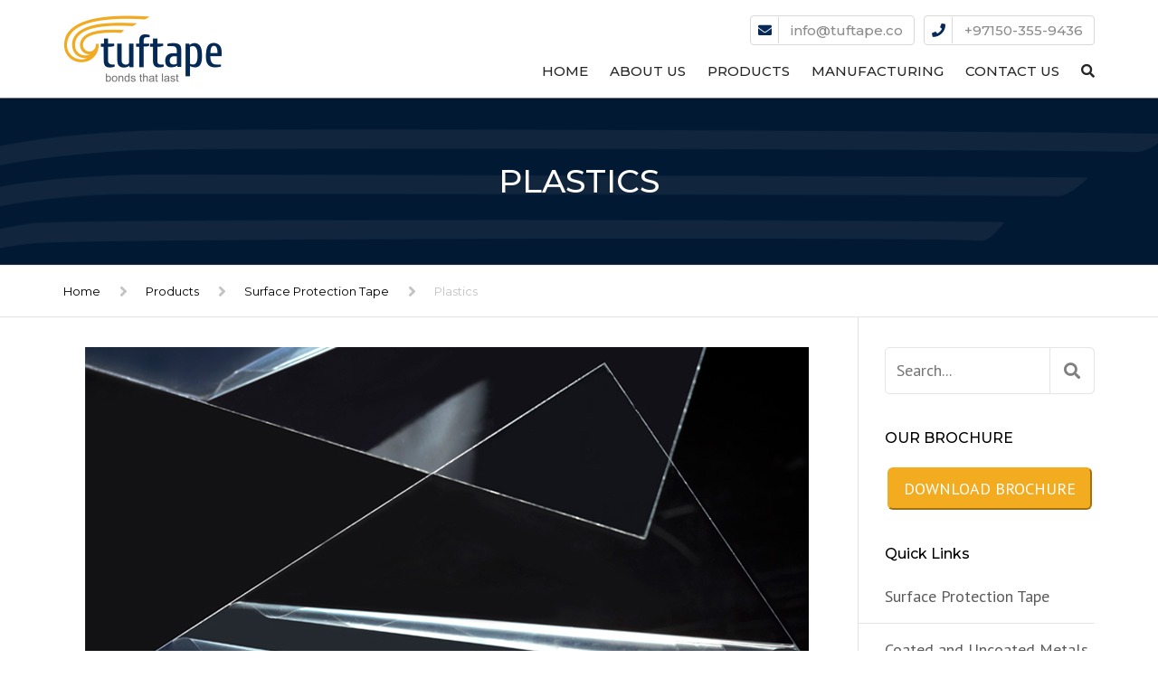

--- FILE ---
content_type: text/html; charset=UTF-8
request_url: https://tuftape.co/products/surface-protection-tape/plastics/
body_size: 28070
content:
<!DOCTYPE html>
<html lang="en-US">
<head>
    <meta charset="UTF-8" />
    <meta name="viewport" content="width=device-width, initial-scale=1">
    
    
    <link rel="profile" href="https://gmpg.org/xfn/11" />
    <link rel="pingback" href="https://tuftape.co/xmlrpc.php" />
                    <link rel="shortcut icon" href="https://tuftape.co/wp-content/uploads/2018/04/favicon.ico" type="image/x-icon" />
            <meta name='robots' content='index, follow, max-image-preview:large, max-snippet:-1, max-video-preview:-1' />

	<!-- This site is optimized with the Yoast SEO plugin v21.6 - https://yoast.com/wordpress/plugins/seo/ -->
	<title>Plastic Protection Tapes / Tuftape Products / Dubai</title>
	<meta name="description" content="PMMA sheets, and rigid PVC can be seen in outdoor signs. Our protection tape range for performance plastics is natural rubber-based, with low tack adhesive." />
	<link rel="canonical" href="https://tuftape.co/products/surface-protection-tape/plastics/" />
	<meta property="og:locale" content="en_US" />
	<meta property="og:type" content="article" />
	<meta property="og:title" content="Plastic Protection Tapes / Tuftape Products / Dubai" />
	<meta property="og:description" content="PMMA sheets, and rigid PVC can be seen in outdoor signs. Our protection tape range for performance plastics is natural rubber-based, with low tack adhesive." />
	<meta property="og:url" content="https://tuftape.co/products/surface-protection-tape/plastics/" />
	<meta property="article:modified_time" content="2026-01-12T15:05:54+00:00" />
	<meta name="twitter:card" content="summary_large_image" />
	<meta name="twitter:label1" content="Est. reading time" />
	<meta name="twitter:data1" content="2 minutes" />
	<script type="application/ld+json" class="yoast-schema-graph">{"@context":"https://schema.org","@graph":[{"@type":"WebPage","@id":"https://tuftape.co/products/surface-protection-tape/plastics/","url":"https://tuftape.co/products/surface-protection-tape/plastics/","name":"Plastic Protection Tapes / Tuftape Products / Dubai","isPartOf":{"@id":"https://tuftape.co/#website"},"datePublished":"2018-04-06T18:08:39+00:00","dateModified":"2026-01-12T15:05:54+00:00","description":"PMMA sheets, and rigid PVC can be seen in outdoor signs. Our protection tape range for performance plastics is natural rubber-based, with low tack adhesive.","breadcrumb":{"@id":"https://tuftape.co/products/surface-protection-tape/plastics/#breadcrumb"},"inLanguage":"en-US","potentialAction":[{"@type":"ReadAction","target":["https://tuftape.co/products/surface-protection-tape/plastics/"]}]},{"@type":"BreadcrumbList","@id":"https://tuftape.co/products/surface-protection-tape/plastics/#breadcrumb","itemListElement":[{"@type":"ListItem","position":1,"name":"Home","item":"https://tuftape.co/"},{"@type":"ListItem","position":2,"name":"Products","item":"https://tuftape.co/products/"},{"@type":"ListItem","position":3,"name":"Surface Protection Tape","item":"https://tuftape.co/products/surface-protection-tape/"},{"@type":"ListItem","position":4,"name":"Plastics"}]},{"@type":"WebSite","@id":"https://tuftape.co/#website","url":"https://tuftape.co/","name":"","description":"","potentialAction":[{"@type":"SearchAction","target":{"@type":"EntryPoint","urlTemplate":"https://tuftape.co/?s={search_term_string}"},"query-input":"required name=search_term_string"}],"inLanguage":"en-US"}]}</script>
	<!-- / Yoast SEO plugin. -->


<link rel='dns-prefetch' href='//www.googletagmanager.com' />
<link rel='dns-prefetch' href='//fonts.googleapis.com' />
<link rel="alternate" type="application/rss+xml" title=" &raquo; Feed" href="https://tuftape.co/feed/" />
<link rel="alternate" type="application/rss+xml" title=" &raquo; Comments Feed" href="https://tuftape.co/comments/feed/" />
<script type="text/javascript">
window._wpemojiSettings = {"baseUrl":"https:\/\/s.w.org\/images\/core\/emoji\/14.0.0\/72x72\/","ext":".png","svgUrl":"https:\/\/s.w.org\/images\/core\/emoji\/14.0.0\/svg\/","svgExt":".svg","source":{"concatemoji":"https:\/\/tuftape.co\/wp-includes\/js\/wp-emoji-release.min.js?ver=6.3.7"}};
/*! This file is auto-generated */
!function(i,n){var o,s,e;function c(e){try{var t={supportTests:e,timestamp:(new Date).valueOf()};sessionStorage.setItem(o,JSON.stringify(t))}catch(e){}}function p(e,t,n){e.clearRect(0,0,e.canvas.width,e.canvas.height),e.fillText(t,0,0);var t=new Uint32Array(e.getImageData(0,0,e.canvas.width,e.canvas.height).data),r=(e.clearRect(0,0,e.canvas.width,e.canvas.height),e.fillText(n,0,0),new Uint32Array(e.getImageData(0,0,e.canvas.width,e.canvas.height).data));return t.every(function(e,t){return e===r[t]})}function u(e,t,n){switch(t){case"flag":return n(e,"\ud83c\udff3\ufe0f\u200d\u26a7\ufe0f","\ud83c\udff3\ufe0f\u200b\u26a7\ufe0f")?!1:!n(e,"\ud83c\uddfa\ud83c\uddf3","\ud83c\uddfa\u200b\ud83c\uddf3")&&!n(e,"\ud83c\udff4\udb40\udc67\udb40\udc62\udb40\udc65\udb40\udc6e\udb40\udc67\udb40\udc7f","\ud83c\udff4\u200b\udb40\udc67\u200b\udb40\udc62\u200b\udb40\udc65\u200b\udb40\udc6e\u200b\udb40\udc67\u200b\udb40\udc7f");case"emoji":return!n(e,"\ud83e\udef1\ud83c\udffb\u200d\ud83e\udef2\ud83c\udfff","\ud83e\udef1\ud83c\udffb\u200b\ud83e\udef2\ud83c\udfff")}return!1}function f(e,t,n){var r="undefined"!=typeof WorkerGlobalScope&&self instanceof WorkerGlobalScope?new OffscreenCanvas(300,150):i.createElement("canvas"),a=r.getContext("2d",{willReadFrequently:!0}),o=(a.textBaseline="top",a.font="600 32px Arial",{});return e.forEach(function(e){o[e]=t(a,e,n)}),o}function t(e){var t=i.createElement("script");t.src=e,t.defer=!0,i.head.appendChild(t)}"undefined"!=typeof Promise&&(o="wpEmojiSettingsSupports",s=["flag","emoji"],n.supports={everything:!0,everythingExceptFlag:!0},e=new Promise(function(e){i.addEventListener("DOMContentLoaded",e,{once:!0})}),new Promise(function(t){var n=function(){try{var e=JSON.parse(sessionStorage.getItem(o));if("object"==typeof e&&"number"==typeof e.timestamp&&(new Date).valueOf()<e.timestamp+604800&&"object"==typeof e.supportTests)return e.supportTests}catch(e){}return null}();if(!n){if("undefined"!=typeof Worker&&"undefined"!=typeof OffscreenCanvas&&"undefined"!=typeof URL&&URL.createObjectURL&&"undefined"!=typeof Blob)try{var e="postMessage("+f.toString()+"("+[JSON.stringify(s),u.toString(),p.toString()].join(",")+"));",r=new Blob([e],{type:"text/javascript"}),a=new Worker(URL.createObjectURL(r),{name:"wpTestEmojiSupports"});return void(a.onmessage=function(e){c(n=e.data),a.terminate(),t(n)})}catch(e){}c(n=f(s,u,p))}t(n)}).then(function(e){for(var t in e)n.supports[t]=e[t],n.supports.everything=n.supports.everything&&n.supports[t],"flag"!==t&&(n.supports.everythingExceptFlag=n.supports.everythingExceptFlag&&n.supports[t]);n.supports.everythingExceptFlag=n.supports.everythingExceptFlag&&!n.supports.flag,n.DOMReady=!1,n.readyCallback=function(){n.DOMReady=!0}}).then(function(){return e}).then(function(){var e;n.supports.everything||(n.readyCallback(),(e=n.source||{}).concatemoji?t(e.concatemoji):e.wpemoji&&e.twemoji&&(t(e.twemoji),t(e.wpemoji)))}))}((window,document),window._wpemojiSettings);
</script>
<style type="text/css">
img.wp-smiley,
img.emoji {
	display: inline !important;
	border: none !important;
	box-shadow: none !important;
	height: 1em !important;
	width: 1em !important;
	margin: 0 0.07em !important;
	vertical-align: -0.1em !important;
	background: none !important;
	padding: 0 !important;
}
</style>
	<link rel='stylesheet' id='wp-block-library-css' href='https://tuftape.co/wp-includes/css/dist/block-library/style.min.css?ver=6.3.7' type='text/css' media='all' />
<style id='wp-block-library-theme-inline-css' type='text/css'>
.wp-block-audio figcaption{color:#555;font-size:13px;text-align:center}.is-dark-theme .wp-block-audio figcaption{color:hsla(0,0%,100%,.65)}.wp-block-audio{margin:0 0 1em}.wp-block-code{border:1px solid #ccc;border-radius:4px;font-family:Menlo,Consolas,monaco,monospace;padding:.8em 1em}.wp-block-embed figcaption{color:#555;font-size:13px;text-align:center}.is-dark-theme .wp-block-embed figcaption{color:hsla(0,0%,100%,.65)}.wp-block-embed{margin:0 0 1em}.blocks-gallery-caption{color:#555;font-size:13px;text-align:center}.is-dark-theme .blocks-gallery-caption{color:hsla(0,0%,100%,.65)}.wp-block-image figcaption{color:#555;font-size:13px;text-align:center}.is-dark-theme .wp-block-image figcaption{color:hsla(0,0%,100%,.65)}.wp-block-image{margin:0 0 1em}.wp-block-pullquote{border-bottom:4px solid;border-top:4px solid;color:currentColor;margin-bottom:1.75em}.wp-block-pullquote cite,.wp-block-pullquote footer,.wp-block-pullquote__citation{color:currentColor;font-size:.8125em;font-style:normal;text-transform:uppercase}.wp-block-quote{border-left:.25em solid;margin:0 0 1.75em;padding-left:1em}.wp-block-quote cite,.wp-block-quote footer{color:currentColor;font-size:.8125em;font-style:normal;position:relative}.wp-block-quote.has-text-align-right{border-left:none;border-right:.25em solid;padding-left:0;padding-right:1em}.wp-block-quote.has-text-align-center{border:none;padding-left:0}.wp-block-quote.is-large,.wp-block-quote.is-style-large,.wp-block-quote.is-style-plain{border:none}.wp-block-search .wp-block-search__label{font-weight:700}.wp-block-search__button{border:1px solid #ccc;padding:.375em .625em}:where(.wp-block-group.has-background){padding:1.25em 2.375em}.wp-block-separator.has-css-opacity{opacity:.4}.wp-block-separator{border:none;border-bottom:2px solid;margin-left:auto;margin-right:auto}.wp-block-separator.has-alpha-channel-opacity{opacity:1}.wp-block-separator:not(.is-style-wide):not(.is-style-dots){width:100px}.wp-block-separator.has-background:not(.is-style-dots){border-bottom:none;height:1px}.wp-block-separator.has-background:not(.is-style-wide):not(.is-style-dots){height:2px}.wp-block-table{margin:0 0 1em}.wp-block-table td,.wp-block-table th{word-break:normal}.wp-block-table figcaption{color:#555;font-size:13px;text-align:center}.is-dark-theme .wp-block-table figcaption{color:hsla(0,0%,100%,.65)}.wp-block-video figcaption{color:#555;font-size:13px;text-align:center}.is-dark-theme .wp-block-video figcaption{color:hsla(0,0%,100%,.65)}.wp-block-video{margin:0 0 1em}.wp-block-template-part.has-background{margin-bottom:0;margin-top:0;padding:1.25em 2.375em}
</style>
<style id='classic-theme-styles-inline-css' type='text/css'>
/*! This file is auto-generated */
.wp-block-button__link{color:#fff;background-color:#32373c;border-radius:9999px;box-shadow:none;text-decoration:none;padding:calc(.667em + 2px) calc(1.333em + 2px);font-size:1.125em}.wp-block-file__button{background:#32373c;color:#fff;text-decoration:none}
</style>
<style id='global-styles-inline-css' type='text/css'>
body{--wp--preset--color--black: #000000;--wp--preset--color--cyan-bluish-gray: #abb8c3;--wp--preset--color--white: #ffffff;--wp--preset--color--pale-pink: #f78da7;--wp--preset--color--vivid-red: #cf2e2e;--wp--preset--color--luminous-vivid-orange: #ff6900;--wp--preset--color--luminous-vivid-amber: #fcb900;--wp--preset--color--light-green-cyan: #7bdcb5;--wp--preset--color--vivid-green-cyan: #00d084;--wp--preset--color--pale-cyan-blue: #8ed1fc;--wp--preset--color--vivid-cyan-blue: #0693e3;--wp--preset--color--vivid-purple: #9b51e0;--wp--preset--color--blue: #3498db;--wp--preset--color--orange: #fc9732;--wp--preset--color--green: #89c218;--wp--preset--color--red: #e82a2a;--wp--preset--color--yellow: #f7c51e;--wp--preset--color--light: #ffffff;--wp--preset--color--dark: #242424;--wp--preset--gradient--vivid-cyan-blue-to-vivid-purple: linear-gradient(135deg,rgba(6,147,227,1) 0%,rgb(155,81,224) 100%);--wp--preset--gradient--light-green-cyan-to-vivid-green-cyan: linear-gradient(135deg,rgb(122,220,180) 0%,rgb(0,208,130) 100%);--wp--preset--gradient--luminous-vivid-amber-to-luminous-vivid-orange: linear-gradient(135deg,rgba(252,185,0,1) 0%,rgba(255,105,0,1) 100%);--wp--preset--gradient--luminous-vivid-orange-to-vivid-red: linear-gradient(135deg,rgba(255,105,0,1) 0%,rgb(207,46,46) 100%);--wp--preset--gradient--very-light-gray-to-cyan-bluish-gray: linear-gradient(135deg,rgb(238,238,238) 0%,rgb(169,184,195) 100%);--wp--preset--gradient--cool-to-warm-spectrum: linear-gradient(135deg,rgb(74,234,220) 0%,rgb(151,120,209) 20%,rgb(207,42,186) 40%,rgb(238,44,130) 60%,rgb(251,105,98) 80%,rgb(254,248,76) 100%);--wp--preset--gradient--blush-light-purple: linear-gradient(135deg,rgb(255,206,236) 0%,rgb(152,150,240) 100%);--wp--preset--gradient--blush-bordeaux: linear-gradient(135deg,rgb(254,205,165) 0%,rgb(254,45,45) 50%,rgb(107,0,62) 100%);--wp--preset--gradient--luminous-dusk: linear-gradient(135deg,rgb(255,203,112) 0%,rgb(199,81,192) 50%,rgb(65,88,208) 100%);--wp--preset--gradient--pale-ocean: linear-gradient(135deg,rgb(255,245,203) 0%,rgb(182,227,212) 50%,rgb(51,167,181) 100%);--wp--preset--gradient--electric-grass: linear-gradient(135deg,rgb(202,248,128) 0%,rgb(113,206,126) 100%);--wp--preset--gradient--midnight: linear-gradient(135deg,rgb(2,3,129) 0%,rgb(40,116,252) 100%);--wp--preset--font-size--small: 13px;--wp--preset--font-size--medium: 20px;--wp--preset--font-size--large: 36px;--wp--preset--font-size--x-large: 42px;--wp--preset--font-size--anps-h-1: 31px;--wp--preset--font-size--anps-h-2: 24px;--wp--preset--font-size--anps-h-3: 21px;--wp--preset--font-size--anps-h-4: 18px;--wp--preset--font-size--anps-h-5: 16px;--wp--preset--spacing--20: 0.44rem;--wp--preset--spacing--30: 0.67rem;--wp--preset--spacing--40: 1rem;--wp--preset--spacing--50: 1.5rem;--wp--preset--spacing--60: 2.25rem;--wp--preset--spacing--70: 3.38rem;--wp--preset--spacing--80: 5.06rem;--wp--preset--shadow--natural: 6px 6px 9px rgba(0, 0, 0, 0.2);--wp--preset--shadow--deep: 12px 12px 50px rgba(0, 0, 0, 0.4);--wp--preset--shadow--sharp: 6px 6px 0px rgba(0, 0, 0, 0.2);--wp--preset--shadow--outlined: 6px 6px 0px -3px rgba(255, 255, 255, 1), 6px 6px rgba(0, 0, 0, 1);--wp--preset--shadow--crisp: 6px 6px 0px rgba(0, 0, 0, 1);}:where(.is-layout-flex){gap: 0.5em;}:where(.is-layout-grid){gap: 0.5em;}body .is-layout-flow > .alignleft{float: left;margin-inline-start: 0;margin-inline-end: 2em;}body .is-layout-flow > .alignright{float: right;margin-inline-start: 2em;margin-inline-end: 0;}body .is-layout-flow > .aligncenter{margin-left: auto !important;margin-right: auto !important;}body .is-layout-constrained > .alignleft{float: left;margin-inline-start: 0;margin-inline-end: 2em;}body .is-layout-constrained > .alignright{float: right;margin-inline-start: 2em;margin-inline-end: 0;}body .is-layout-constrained > .aligncenter{margin-left: auto !important;margin-right: auto !important;}body .is-layout-constrained > :where(:not(.alignleft):not(.alignright):not(.alignfull)){max-width: var(--wp--style--global--content-size);margin-left: auto !important;margin-right: auto !important;}body .is-layout-constrained > .alignwide{max-width: var(--wp--style--global--wide-size);}body .is-layout-flex{display: flex;}body .is-layout-flex{flex-wrap: wrap;align-items: center;}body .is-layout-flex > *{margin: 0;}body .is-layout-grid{display: grid;}body .is-layout-grid > *{margin: 0;}:where(.wp-block-columns.is-layout-flex){gap: 2em;}:where(.wp-block-columns.is-layout-grid){gap: 2em;}:where(.wp-block-post-template.is-layout-flex){gap: 1.25em;}:where(.wp-block-post-template.is-layout-grid){gap: 1.25em;}.has-black-color{color: var(--wp--preset--color--black) !important;}.has-cyan-bluish-gray-color{color: var(--wp--preset--color--cyan-bluish-gray) !important;}.has-white-color{color: var(--wp--preset--color--white) !important;}.has-pale-pink-color{color: var(--wp--preset--color--pale-pink) !important;}.has-vivid-red-color{color: var(--wp--preset--color--vivid-red) !important;}.has-luminous-vivid-orange-color{color: var(--wp--preset--color--luminous-vivid-orange) !important;}.has-luminous-vivid-amber-color{color: var(--wp--preset--color--luminous-vivid-amber) !important;}.has-light-green-cyan-color{color: var(--wp--preset--color--light-green-cyan) !important;}.has-vivid-green-cyan-color{color: var(--wp--preset--color--vivid-green-cyan) !important;}.has-pale-cyan-blue-color{color: var(--wp--preset--color--pale-cyan-blue) !important;}.has-vivid-cyan-blue-color{color: var(--wp--preset--color--vivid-cyan-blue) !important;}.has-vivid-purple-color{color: var(--wp--preset--color--vivid-purple) !important;}.has-black-background-color{background-color: var(--wp--preset--color--black) !important;}.has-cyan-bluish-gray-background-color{background-color: var(--wp--preset--color--cyan-bluish-gray) !important;}.has-white-background-color{background-color: var(--wp--preset--color--white) !important;}.has-pale-pink-background-color{background-color: var(--wp--preset--color--pale-pink) !important;}.has-vivid-red-background-color{background-color: var(--wp--preset--color--vivid-red) !important;}.has-luminous-vivid-orange-background-color{background-color: var(--wp--preset--color--luminous-vivid-orange) !important;}.has-luminous-vivid-amber-background-color{background-color: var(--wp--preset--color--luminous-vivid-amber) !important;}.has-light-green-cyan-background-color{background-color: var(--wp--preset--color--light-green-cyan) !important;}.has-vivid-green-cyan-background-color{background-color: var(--wp--preset--color--vivid-green-cyan) !important;}.has-pale-cyan-blue-background-color{background-color: var(--wp--preset--color--pale-cyan-blue) !important;}.has-vivid-cyan-blue-background-color{background-color: var(--wp--preset--color--vivid-cyan-blue) !important;}.has-vivid-purple-background-color{background-color: var(--wp--preset--color--vivid-purple) !important;}.has-black-border-color{border-color: var(--wp--preset--color--black) !important;}.has-cyan-bluish-gray-border-color{border-color: var(--wp--preset--color--cyan-bluish-gray) !important;}.has-white-border-color{border-color: var(--wp--preset--color--white) !important;}.has-pale-pink-border-color{border-color: var(--wp--preset--color--pale-pink) !important;}.has-vivid-red-border-color{border-color: var(--wp--preset--color--vivid-red) !important;}.has-luminous-vivid-orange-border-color{border-color: var(--wp--preset--color--luminous-vivid-orange) !important;}.has-luminous-vivid-amber-border-color{border-color: var(--wp--preset--color--luminous-vivid-amber) !important;}.has-light-green-cyan-border-color{border-color: var(--wp--preset--color--light-green-cyan) !important;}.has-vivid-green-cyan-border-color{border-color: var(--wp--preset--color--vivid-green-cyan) !important;}.has-pale-cyan-blue-border-color{border-color: var(--wp--preset--color--pale-cyan-blue) !important;}.has-vivid-cyan-blue-border-color{border-color: var(--wp--preset--color--vivid-cyan-blue) !important;}.has-vivid-purple-border-color{border-color: var(--wp--preset--color--vivid-purple) !important;}.has-vivid-cyan-blue-to-vivid-purple-gradient-background{background: var(--wp--preset--gradient--vivid-cyan-blue-to-vivid-purple) !important;}.has-light-green-cyan-to-vivid-green-cyan-gradient-background{background: var(--wp--preset--gradient--light-green-cyan-to-vivid-green-cyan) !important;}.has-luminous-vivid-amber-to-luminous-vivid-orange-gradient-background{background: var(--wp--preset--gradient--luminous-vivid-amber-to-luminous-vivid-orange) !important;}.has-luminous-vivid-orange-to-vivid-red-gradient-background{background: var(--wp--preset--gradient--luminous-vivid-orange-to-vivid-red) !important;}.has-very-light-gray-to-cyan-bluish-gray-gradient-background{background: var(--wp--preset--gradient--very-light-gray-to-cyan-bluish-gray) !important;}.has-cool-to-warm-spectrum-gradient-background{background: var(--wp--preset--gradient--cool-to-warm-spectrum) !important;}.has-blush-light-purple-gradient-background{background: var(--wp--preset--gradient--blush-light-purple) !important;}.has-blush-bordeaux-gradient-background{background: var(--wp--preset--gradient--blush-bordeaux) !important;}.has-luminous-dusk-gradient-background{background: var(--wp--preset--gradient--luminous-dusk) !important;}.has-pale-ocean-gradient-background{background: var(--wp--preset--gradient--pale-ocean) !important;}.has-electric-grass-gradient-background{background: var(--wp--preset--gradient--electric-grass) !important;}.has-midnight-gradient-background{background: var(--wp--preset--gradient--midnight) !important;}.has-small-font-size{font-size: var(--wp--preset--font-size--small) !important;}.has-medium-font-size{font-size: var(--wp--preset--font-size--medium) !important;}.has-large-font-size{font-size: var(--wp--preset--font-size--large) !important;}.has-x-large-font-size{font-size: var(--wp--preset--font-size--x-large) !important;}
.wp-block-navigation a:where(:not(.wp-element-button)){color: inherit;}
:where(.wp-block-post-template.is-layout-flex){gap: 1.25em;}:where(.wp-block-post-template.is-layout-grid){gap: 1.25em;}
:where(.wp-block-columns.is-layout-flex){gap: 2em;}:where(.wp-block-columns.is-layout-grid){gap: 2em;}
.wp-block-pullquote{font-size: 1.5em;line-height: 1.6;}
</style>
<link rel='stylesheet' id='contact-form-7-css' href='https://tuftape.co/wp-content/plugins/contact-form-7/includes/css/styles.css?ver=5.8.4' type='text/css' media='all' />
<link rel='stylesheet' id='rs-plugin-settings-css' href='https://tuftape.co/wp-content/plugins/revslider/public/assets/css/settings.css?ver=5.4.6.2' type='text/css' media='all' />
<style id='rs-plugin-settings-inline-css' type='text/css'>
#rs-demo-id {}
</style>
<link rel='stylesheet' id='wpos-slick-style-css' href='https://tuftape.co/wp-content/plugins/wp-logo-showcase-responsive-slider-slider/assets/css/slick.css?ver=3.6' type='text/css' media='all' />
<link rel='stylesheet' id='wpls-public-style-css' href='https://tuftape.co/wp-content/plugins/wp-logo-showcase-responsive-slider-slider/assets/css/wpls-public.css?ver=3.6' type='text/css' media='all' />
<link rel='stylesheet' id='font-awesome-css' href='https://tuftape.co/wp-content/themes/industrial/css/all.min.css?ver=6.3.7' type='text/css' media='all' />
<link rel='stylesheet' id='owl-css-css' href='https://tuftape.co/wp-content/themes/industrial/js/owlcarousel/assets/owl.carousel.css?ver=6.3.7' type='text/css' media='all' />
<link rel='stylesheet' id='bootstrap-css' href='https://tuftape.co/wp-content/themes/industrial/css/bootstrap.css?ver=6.3.7' type='text/css' media='all' />
<link rel='stylesheet' id='pikaday-css' href='https://tuftape.co/wp-content/themes/industrial/css/pikaday.css?ver=6.3.7' type='text/css' media='all' />
<link rel='stylesheet' id='anps_core-css' href='https://tuftape.co/wp-content/themes/industrial/css/core.css?ver=6.3.7' type='text/css' media='all' />
<link rel='stylesheet' id='anps_components-css' href='https://tuftape.co/wp-content/themes/industrial/css/components.css?ver=6.3.7' type='text/css' media='all' />
<link rel='stylesheet' id='anps_buttons-css' href='https://tuftape.co/wp-content/themes/industrial/css/components/button.css?ver=6.3.7' type='text/css' media='all' />
<link rel='stylesheet' id='swipebox-css' href='https://tuftape.co/wp-content/themes/industrial/css/swipebox.css?ver=6.3.7' type='text/css' media='all' />
<link rel='stylesheet' id='google_fonts-css' href='https://fonts.googleapis.com/css2?display=swap&#038;family=Montserrat:ital,wght@0,300;0,400;0,500;0,600;0,700;1,400&#038;family=PT+Sans:ital,wght@0,300;0,400;0,500;0,600;0,700;1,400' type='text/css' media='all' />
<link rel='stylesheet' id='theme_main_style-css' href='https://tuftape.co/wp-content/themes/industrial/style.css?ver=6.3.7' type='text/css' media='all' />
<link rel='stylesheet' id='theme_wordpress_style-css' href='https://tuftape.co/wp-content/themes/industrial/css/wordpress.css?ver=6.3.7' type='text/css' media='all' />
<style id='theme_wordpress_style-inline-css' type='text/css'>
.logo .logo-wrap { font-family: Arial,Helvetica,sans-serif; } .featured-title, .quantity .quantity-field, .cart_totals th, .rev_slider, h1, h2, h3, h4, h5, h6, .h5, .title.h5, table.table > tbody th, table.table > thead th, table.table > tfoot th, .search-notice-label, .nav-tabs a, .filter-dark button, .filter:not(.filter-dark) button, .orderform .quantity-field, .product-top-meta, .price, .onsale, .page-header .page-title, *:not(.widget) > .download, .btn, .button, .contact-number, .site-footer .widget_recent_entries a, .timeline-year, .font1 { font-family: Montserrat; font-weight: 500; } .top-bar-style-0, .top-bar-style-1, .site-header .contact-info, .breadcrumb, .site-navigation .contact-info { font-family: Montserrat; } .btn.btn-xs, body, .alert, div.wpcf7-mail-sent-ng, div.wpcf7-validation-errors, .search-result-title, .contact-form .form-group label, .contact-form .form-group .wpcf7-not-valid-tip, .wpcf7 .form-group label, .wpcf7 .form-group .wpcf7-not-valid-tip, .heading-subtitle, .top-bar-style-2, .large-above-menu.style-2 .widget_anpstext { font-family: 'PT Sans'; } nav.site-navigation ul li a, .menu-button, .megamenu-title { font-family: Montserrat; font-weight: 500; } @media (max-width: 1199px) { .site-navigation .main-menu li a { font-family: Montserrat; font-weight: 500; } } body, .panel-title, .site-main .wp-caption p.wp-caption-text, .mini-cart-link i, .anps_menu_widget .menu a:before, .vc_gitem_row .vc_gitem-col.anps-grid .post-desc, .vc_gitem_row .vc_gitem-col.anps-grid-mansonry .post-desc, .alert, div.wpcf7-mail-sent-ng, div.wpcf7-validation-errors, .contact-form .form-group label, .contact-form .form-group .wpcf7-not-valid-tip, .wpcf7 .form-group label, .wpcf7 .form-group .wpcf7-not-valid-tip, .projects-item .project-title, .product_meta, .btn.btn-wide, .btn.btn-lg, .breadcrumb li:before { font-size: 18px; } h1, .h1 { font-size: 40px; } h2, .h2 { font-size: 24px; } h3, .h3 { font-size: 21px; } h4, .h4 { font-size: 18px; } h5, .h5 { font-size: 16px; } nav.site-navigation, nav.site-navigation ul li a { font-size: 15px; } @media (min-width: 1200px) { nav.site-navigation ul li > ul.sub-menu a, header.site-header nav.site-navigation .main-menu .megamenu { font-size: 14px; } } .top-bar { font-size: 12px; } .site-footer { font-size: 14px; } .copyright-footer { font-size: 14px; } @media (min-width: 1000px) { .page-header .page-title { font-size: 36px; } .single .page-header .page-title { font-size: 36px; } } .select2-container .select2-choice, .select2-container .select2-choice > .select2-chosen, .select2-results li, .widget_rss .widget-title:hover, .widget_rss .widget-title:focus, .sidebar a, body, .ghost-nav-wrap.site-navigation ul.social > li a:not(:hover), .ghost-nav-wrap.site-navigation .widget, #lang_sel a.lang_sel_sel, .search-notice-field, .product_meta .posted_in a, .product_meta > span > span, .price del, .post-meta li a, .social.social-transparent-border a, .social.social-border a, .top-bar .social a, .site-main .social.social-minimal a:hover, .site-main .social.social-minimal a:focus, .info-table-content strong, .site-footer .download-icon, .mini-cart-list .empty, .mini-cart-content, ol.list span, .product_list_widget del, .product_list_widget del .amount { color: #5c5c5c; } aside .widget_shopping_cart_content .buttons a, .site-footer .widget_shopping_cart_content .buttons a, .demo_store_wrapper, .mini-cart-content .buttons a, .mini-cart-link, .widget_calendar caption, .widget_calendar table a, .woocommerce-MyAccount-navigation .is-active > a, .bg-primary, mark, .onsale, .nav-links > *:not(.dots):hover, .nav-links > *:not(.dots):focus, .nav-links > *:not(.dots).current, ul.page-numbers > li > *:hover, ul.page-numbers > li > *:focus, ul.page-numbers > li > *.current, .social a, .sidebar .download a, .panel-heading a, aside .widget_price_filter .price_slider_amount button.button, .site-footer .widget_price_filter .price_slider_amount button.button, aside .widget_price_filter .ui-slider .ui-slider-range, .site-footer .widget_price_filter .ui-slider .ui-slider-range, article.post.sticky:before, aside.sidebar .widget_nav_menu .current-menu-item > a, table.table > tbody.bg-primary tr, table.table > tbody tr.bg-primary, table.table > thead.bg-primary tr, table.table > thead tr.bg-primary, table.table > tfoot.bg-primary tr, table.table > tfoot tr.bg-primary, .pika-prev, .pika-next, .owl-nav button, .featured-has-icon .featured-title:before, .tnp-widget .tnp-submit, .timeline-item:before, .subscribe .tnp-button, .woocommerce-product-gallery__trigger, .woocommerce .flex-control-thumbs.owl-carousel .owl-prev, .woocommerce .flex-control-thumbs.owl-carousel .owl-next, .cart_totals .shipping label::after, .wc_payment_methods label::after { background-color: #F3AB20; } mark:not(.has-background) { color: #fff !important; background-color: #F3AB20 !important; } .featured-header, .panel-heading a { border-bottom-color: #F3AB20; } ::selection { background-color: #F3AB20; } aside .widget_price_filter .price_slider_amount .from, aside .widget_price_filter .price_slider_amount .to, .site-footer .widget_price_filter .price_slider_amount .from, .site-footer .widget_price_filter .price_slider_amount .to, .mini-cart-content .total .amount, .widget_calendar #today, .widget_rss ul .rsswidget, .site-footer a:not(.btn):hover, .site-footer a:not(.btn):focus, b, a, .ghost-nav-wrap.site-navigation ul.social > li a:hover, .site-header.vertical .social li a:hover, .site-header.vertical .contact-info li a:hover, .site-header.classic .above-nav-bar .contact-info li a:hover, .site-header.transparent .contact-info li a:hover, .ghost-nav-wrap.site-navigation .contact-info li a:hover, header a:focus, nav.site-navigation ul li a:hover, nav.site-navigation ul li a:focus, nav.site-navigation ul li a:active, .counter-wrap .title, .vc_gitem_row .vc_gitem-col.anps-grid .vc_gitem-post-data-source-post_date > div:before, .vc_gitem_row .vc_gitem-col.anps-grid-mansonry .vc_gitem-post-data-source-post_date > div:before, ul.testimonial-wrap .rating, .nav-tabs a:hover, .nav-tabs a:focus, .projects-item .project-title, .filter-dark button.selected, .filter:not(.filter-dark) button:focus, .filter:not(.filter-dark) button.selected, .product_meta .posted_in a:hover, .product_meta .posted_in a:focus, .price, .post-info td a:hover, .post-info td a:focus, .post-meta i, .stars a:hover, .stars a:focus, .stars, .star-rating, .site-header.transparent .social.social-transparent-border a:hover, .site-header.transparent .social.social-transparent-border a:focus, .social.social-transparent-border a:hover, .social.social-transparent-border a:focus, .social.social-border a:hover, .social.social-border a:focus, .top-bar .social a:hover, .top-bar .social a:focus, .list li:before, .info-table-icon, .icon-media, .site-footer .download a:hover, .site-footer .download a:focus, header.site-header.classic nav.site-navigation .above-nav-bar .contact-info li a:hover, .top-bar .contact-info a:hover, .comment-date i, [itemprop="datePublished"]:before, .breadcrumb a:hover, .breadcrumb a:focus, .panel-heading a.collapsed:hover, .panel-heading a.collapsed:focus, ol.list, .product_list_widget .amount, .product_list_widget ins, ul.testimonial-wrap .user-data .name-user, .site-footer .anps_menu_widget .menu .current-menu-item > a, .site-footer .widget_nav_menu li.current_page_item > a, .site-footer .widget_nav_menu li.current-menu-item > a, .wpcf7-form-control-wrap[class*="date-"]:after, .copyright-footer a, .contact-info i, .featured-has-icon.simple-style .featured-title i, a.featured-lightbox-link, .jobtitle, .site-footer .widget_recent_entries .post-date:before, .site-footer .social.social-minimal a:hover, .site-footer .social.social-minimal a:focus, .timeline-year, .heading-middle span:before, .heading-left span:before, .anps-info-it-wrap, .anps-info-icons-wrap, .testimonials-style-3 .testimonials-wrap .name-user, .testimonials-style-3 .testimonials-wrap .content p::before, .sidebar .anps_menu_widget .menu .current-menu-item > a:after, .sidebar .anps_menu_widget .menu .current-menu-item > a { color: #F3AB20; } @media (min-width: 768px) { .featured-has-icon:hover .featured-title i, .featured-has-icon:focus .featured-title i { color: #F3AB20; } } a.featured-lightbox-link svg { fill: #F3AB20; } nav.site-navigation .current-menu-item > a, .important, .megamenu-title { color: #F3AB20!important; } .gallery-fs .owl-item a:hover:after, .gallery-fs .owl-item a:focus:after, .gallery-fs .owl-item a.selected:after, blockquote:not([class]) p, .blockquote-style-1 p, .blockquote-style-2 p, .featured-content, .post-minimal-wrap { border-color: #F3AB20; } @media(min-width: 1200px) { .site-header.vertical .above-nav-bar > ul.contact-info > li a:hover, .site-header.vertical .above-nav-bar > ul.contact-info > li a:focus, .site-header.vertical .above-nav-bar > ul.social li a:hover i, .site-header.vertical .main-menu > li:not(.mini-cart):hover > a, .site-header.vertical .main-menu > li:not(.mini-cart).current-menu-item > a, header.site-header nav.site-navigation .main-menu .megamenu ul li a:hover, header.site-header nav.site-navigation .main-menu .megamenu ul li a:focus { color: #F3AB20; } .site-header.full-width:not(.above-nav-style-2) .mini-cart .mini-cart-link, .site-header.full-width:not(.above-nav-style-2) .mini-cart-link { color: #F3AB20 !important; } header.site-header.classic nav.site-navigation ul li a:hover, header.site-header.classic nav.site-navigation ul li a:focus { border-color: #F3AB20; } nav.site-navigation ul li > ul.sub-menu a:hover { background-color: #F3AB20; color: #fff; } .menu-button { background-color: #F3AB20; } } @media(max-width: 1199px) { .site-navigation .main-menu li a:hover, .site-navigation .main-menu li a:active, .site-navigation .main-menu li a:focus, .site-navigation .main-menu li.current-menu-item > a, .site-navigation .mobile-showchildren:hover, .site-navigation .mobile-showchildren:active { color: #F3AB20; } } .large-above-menu.style-2 .important { color: #ffffff!important; } @media(min-width: 1200px) { } aside .widget_shopping_cart_content .buttons a:hover, aside .widget_shopping_cart_content .buttons a:focus, .site-footer .widget_shopping_cart_content .buttons a:hover, .site-footer .widget_shopping_cart_content .buttons a:focus, .mini-cart-content .buttons a:hover, .mini-cart-content .buttons a:focus, .mini-cart-link:hover, .mini-cart-link:focus, .full-width:not(.above-nav-style-2) .mini-cart-link:hover, .full-width:not(.above-nav-style-2) .mini-cart-link:focus, .widget_calendar .wp-calendar-table a:hover, .widget_calendar .wp-calendar-table a:focus, .social a:hover, .social a:focus, .sidebar .download a:hover, .sidebar .download a:focus, .site-footer .widget_price_filter .price_slider_amount button.button:hover, .site-footer .widget_price_filter .price_slider_amount button.button:focus, .owl-nav button:hover, .owl-nav button:focus, .woocommerce-product-gallery__trigger:hover, .woocommerce-product-gallery__trigger:focus { background-color: #062956; } .sidebar a:hover, .sidebar a:focus, a:hover, a:focus, .post-meta li a:hover, .post-meta li a:focus, .site-header.classic .above-nav-bar ul.social > li > a:hover, .site-header .above-nav-bar ul.social > li > a:hover, .site-header .menu-search-toggle:hover, .site-header .menu-search-toggle:focus, .copyright-footer a:hover, .copyright-footer a:focus, .scroll-top:hover, .scroll-top:focus { color: #062956; } @media (min-width: 1200px) { header.site-header.classic .site-navigation .main-menu > li > a:hover, header.site-header.classic .site-navigation .main-menu > li > a:focus { color: #062956; } } .form-group input:not([type="submit"]):hover, .form-group input:not([type="submit"]):focus, .form-group textarea:hover, .form-group textarea:focus, .wpcf7 input:not([type="submit"]):hover, .wpcf7 input:not([type="submit"]):focus, .wpcf7 textarea:hover, .wpcf7 textarea:focus, input, .input-text:hover, .input-text:focus { outline-color: #062956; } .scrollup a:hover { border-color: #062956; } .transparent .burger { color: #262626; } @media(min-width: 1200px) { header.site-header.classic .site-navigation .main-menu > li > a, header.site-header.transparent .site-navigation .main-menu > li > a, header.site-header.vertical .site-navigation .main-menu > li > a, .menu-search-toggle, .transparent .menu-search-toggle, .site-header.full-width .site-navigation .main-menu > li > a, .site-header.full-width .menu-search-toggle, .site-header.transparent .contact-info li, .ghost-nav-wrap.site-navigation .contact-info li, .site-header.transparent .contact-info li *, .ghost-nav-wrap.site-navigation .contact-info li *, .menu-notice { color: #262626; } .site-header.classic.sticky .site-navigation .main-menu > li > a, header.site-header.transparent.sticky .site-navigation .main-menu > li > a, .sticky .site-navigation a, .sticky .menu-search-toggle, .site-header.transparent.sticky .contact-info li, .ghost-nav-wrap.site-navigation .contact-info li, .site-header.transparent.sticky .contact-info li *, .ghost-nav-wrap.site-navigation .contact-info li * { color: #262626; } header.site-header.classic .site-navigation .main-menu > li > a:hover, header.site-header.classic .site-navigation .main-menu > li > a:focus, header.site-header.vertical .site-navigation .main-menu > li > a:hover, header.site-header.vertical .site-navigation .main-menu > li > a:focus, header.site-header.transparent .site-navigation .main-menu > li > a:hover, header.site-header.transparent .site-navigation .main-menu > li > a:focus, .site-header.full-width .site-navigation .main-menu > li > a:hover, .site-header.full-width .site-navigation .main-menu > li > a:focus, header.site-header .menu-search-toggle:hover, header.site-header .menu-search-toggle:focus, .site-header.full-width .menu-search-toggle:hover, .site-header.full-width .menu-search-toggle:focus { color: #062956; } .site-header.full-width .site-navigation { background-color: #ffffff; } header.site-header.classic, header.site-header.vertical { background-color: #ffffff; } .full-width.logo-background .logo { color: #F3AB20; } header.site-header nav.site-navigation .main-menu ul .menu-item > a:hover, header.site-header nav.site-navigation .main-menu ul .menu-item > a:focus { color: #fff; } } .menu-button, .menu-button:hover, .menu-button:focus { color: #ffffff; } .menu-button:hover, .menu-button:focus { background-color: #062956; } .featured-title, .woocommerce form label, .mini-cart-content .total, .quantity .minus:hover, .quantity .minus:focus, .quantity .plus:hover, .quantity .plus:focus, .cart_totals th, .cart_totals .order-total, .widget_rss ul .rss-date, .widget_rss ul cite, h1, h2, h3, h4, h5, h6, .h5, .title.h5, em, .dropcap, table.table > tbody th, table.table > thead th, table.table > tfoot th, .sidebar .working-hours td, .orderform .minus:hover, .orderform .minus:focus, .orderform .plus:hover, .orderform .plus:focus, .product-top-meta .price, .post-info th, .post-author-title strong, .site-main .social.social-minimal a, .info-table-content, .comment-author, [itemprop="author"], .breadcrumb a, aside .mini-cart-list + p.total > strong, .site-footer .mini-cart-list + p.total > strong, .mini-cart-list .remove { color: #000000; } .mini_cart_item_title { color: #000000!important; } .top-bar { color: #a9b9c7; } .top-bar { background-color: ##eaedf0; } .site-footer { color: #81929e; } .site-footer { background-color: #0e2838; } .site-footer .widget-title, .site-footer-default .working-hours, .site-footer .widget_calendar table, .site-footer .widget_calendar table td, .site-footer .widget_calendar table th, .site-footer .searchform input[type="text"], .site-footer .searchform #searchsubmit, .site-footer .woocommerce-product-search input.search-field, .site-footer .woocommerce-product-search input[type="submit"], .site-footer .download a, .copyright-footer, .site-footer .widget_categories li, .site-footer .widget_recent_entries li, .site-footer .widget_recent_comments li, .site-footer .widget_archive li, .site-footer .widget_product_categories li, .site-footer .widget_layered_nav li, .site-footer .widget_meta li, .site-footer .widget_pages li, .site-footer .woocommerce-MyAccount-navigation li a, .site-footer .widget_nav_menu li a, .site-footer-modern .contact-info li, .site-footer-modern .working-hours td, .site-footer-modern .working-hours th { border-color: #16374a; } .site-footer .widget_calendar th:after, .site-footer .download i:after, .site-footer .widget_pages a:after { background-color: #16374a; } .site-footer .widget-title, .site-footer .widget_recent_entries a, .site-footer .social.social-minimal a, .site-footer-modern .working-hours td { color: #ffffff; } .site-footer-modern .working-hours .important { color: #ffffff!important; } .copyright-footer { color: #9aa5ad; } .page-header { background-color: #f8f9f9; } .page-header .page-title { color: #ffffff; } nav.site-navigation ul li > ul.sub-menu { background-color: #ffffff; } @media(min-width: 1200px) { header.site-header nav.site-navigation .main-menu .megamenu { background-color: #ffffff; } } header.site-header.classic nav.site-navigation ul li a, header.site-header.transparent nav.site-navigation ul li a, nav.site-navigation ul li > ul.sub-menu a { color: #5c5c5c; } header.site-header nav.site-navigation .main-menu .megamenu ul li:not(:last-of-type), nav.site-navigation ul li > ul.sub-menu li:not(:last-child) { border-color: ##ececec; } .widget_calendar caption, .widget_calendar .wp-calendar-table a, .widget_calendar .wp-calendar-table a:hover, .sidebar .download a { color: #ffffff; } .social:not(.social-minimal) a, .social:not(.social-minimal) a:hover, .social:not(.social-minimal) a:focus, .mini-cart-link, .mini-cart-content .buttons a, .site-header.full-width .mini-cart .mini-cart-link:hover, .site-header.full-width .mini-cart-link:focus, aside .widget_shopping_cart_content .buttons a, .site-footer .widget_shopping_cart_content .buttons a { color: #ffffff!important; } .mini-cart-number { color: #2f4d60; } .mini-cart-number { background-color: #3daaf3; } .anps-imprtn { background-color: #69cd72; } .site-footer .working-hours th.important { color: #32853a!important; } .btn, .button { background-color: #F3AB20; } .btn, .button { color: #ffffff; } .btn:hover, .btn:focus, .button:hover, .button:focus, aside .widget_price_filter .price_slider_amount button.button:hover, aside .widget_price_filter .price_slider_amount button.button:focus, .site-footer .widget_price_filter .price_slider_amount button.button:hover, .site-footer .widget_price_filter .price_slider_amount button.button:focus { background-color: #062956; color: #ffffff; } .btn.btn-gradient { background-color: #F3AB20; color: #ffffff; } .btn.btn-gradient:hover, .btn.btn-gradient:focus { background-color: #062956; color: #ffffff; } .btn.btn-dark { background-color: #242424; color: #ffffff; } .btn.btn-dark:hover, .btn.btn-dark:focus { background-color: #ffffff; color: #242424; } .btn.btn-light { background-color: #ffffff; color: #242424; } .btn.btn-light:hover, .btn.btn-light:focus { background-color: #242424; color: #ffffff; } .btn.btn-minimal { color: #062956; } .btn.btn-minimal:hover, .btn.btn-minimal:focus { color: #2a76a9; } .heading-left.divider-sm span:before, .heading-middle.divider-sm span:before, .heading-middle span:before, .heading-left span:before, .title:after, .widgettitle:after, .site-footer .widget-title:after, .divider-modern:not(.heading-content) span:after { background-color: #F3AB20; } @media (min-width: 1200px) { header.classic:not(.sticky) .header-wrap { min-height: 70px; } header.classic:not(.center) .header-wrap .logo + * { margin-top: 12.5px; } header.classic.center .header-wrap .logo { margin-top: -2.5px; } }
</style>
<link rel='stylesheet' id='custom-css' href='https://tuftape.co/wp-content/themes/industrial/custom.css?ver=6.3.7' type='text/css' media='all' />
<link rel='stylesheet' id='aio-icon-manager-css' href='https://tuftape.co/wp-content/plugins/VC_Modal_Popup-1/css/icon-manager.css?ver=6.3.7' type='text/css' media='all' />
<link rel='stylesheet' id='bsf-Defaults-css' href='https://tuftape.co/wp-content/uploads/smile_fonts/Defaults/Defaults.css?ver=6.3.7' type='text/css' media='all' />
<link rel='stylesheet' id='js_composer_front-css' href='https://tuftape.co/wp-content/plugins/js_composer/assets/css/js_composer.min.css?ver=7.0' type='text/css' media='all' />
<script type='text/javascript' src='https://tuftape.co/wp-content/plugins/enable-jquery-migrate-helper/js/jquery/jquery-1.12.4-wp.js?ver=1.12.4-wp' id='jquery-core-js'></script>
<script type='text/javascript' src='https://tuftape.co/wp-content/plugins/enable-jquery-migrate-helper/js/jquery-migrate/jquery-migrate-1.4.1-wp.js?ver=1.4.1-wp' id='jquery-migrate-js'></script>
<script type='text/javascript' src='https://tuftape.co/wp-content/plugins/revslider/public/assets/js/jquery.themepunch.tools.min.js?ver=5.4.6.2' id='tp-tools-js'></script>
<script type='text/javascript' src='https://tuftape.co/wp-content/plugins/revslider/public/assets/js/jquery.themepunch.revolution.min.js?ver=5.4.6.2' id='revmin-js'></script>

<!-- Google Analytics snippet added by Site Kit -->
<script type='text/javascript' src='https://www.googletagmanager.com/gtag/js?id=GT-5NGRJ76' id='google_gtagjs-js' async></script>
<script id="google_gtagjs-js-after" type="text/javascript">
window.dataLayer = window.dataLayer || [];function gtag(){dataLayer.push(arguments);}
gtag('set', 'linker', {"domains":["tuftape.co"]} );
gtag("js", new Date());
gtag("set", "developer_id.dZTNiMT", true);
gtag("config", "GT-5NGRJ76");
</script>

<!-- End Google Analytics snippet added by Site Kit -->
<script></script><link rel="https://api.w.org/" href="https://tuftape.co/wp-json/" /><link rel="alternate" type="application/json" href="https://tuftape.co/wp-json/wp/v2/pages/2315" /><link rel="EditURI" type="application/rsd+xml" title="RSD" href="https://tuftape.co/xmlrpc.php?rsd" />
<meta name="generator" content="WordPress 6.3.7" />
<link rel='shortlink' href='https://tuftape.co/?p=2315' />
<link rel="alternate" type="application/json+oembed" href="https://tuftape.co/wp-json/oembed/1.0/embed?url=http%3A%2F%2Ftuftape.co%2Fproducts%2Fsurface-protection-tape%2Fplastics%2F" />
<link rel="alternate" type="text/xml+oembed" href="https://tuftape.co/wp-json/oembed/1.0/embed?url=http%3A%2F%2Ftuftape.co%2Fproducts%2Fsurface-protection-tape%2Fplastics%2F&#038;format=xml" />
<meta name="generator" content="Site Kit by Google 1.115.0" /><script type="text/javascript">
(function(url){
	if(/(?:Chrome\/26\.0\.1410\.63 Safari\/537\.31|WordfenceTestMonBot)/.test(navigator.userAgent)){ return; }
	var addEvent = function(evt, handler) {
		if (window.addEventListener) {
			document.addEventListener(evt, handler, false);
		} else if (window.attachEvent) {
			document.attachEvent('on' + evt, handler);
		}
	};
	var removeEvent = function(evt, handler) {
		if (window.removeEventListener) {
			document.removeEventListener(evt, handler, false);
		} else if (window.detachEvent) {
			document.detachEvent('on' + evt, handler);
		}
	};
	var evts = 'contextmenu dblclick drag dragend dragenter dragleave dragover dragstart drop keydown keypress keyup mousedown mousemove mouseout mouseover mouseup mousewheel scroll'.split(' ');
	var logHuman = function() {
		if (window.wfLogHumanRan) { return; }
		window.wfLogHumanRan = true;
		var wfscr = document.createElement('script');
		wfscr.type = 'text/javascript';
		wfscr.async = true;
		wfscr.src = url + '&r=' + Math.random();
		(document.getElementsByTagName('head')[0]||document.getElementsByTagName('body')[0]).appendChild(wfscr);
		for (var i = 0; i < evts.length; i++) {
			removeEvent(evts[i], logHuman);
		}
	};
	for (var i = 0; i < evts.length; i++) {
		addEvent(evts[i], logHuman);
	}
})('//tuftape.co/?wordfence_lh=1&hid=53596B684486AD200DF1D8DC38CAA06F');
</script><meta name="generator" content="Powered by WPBakery Page Builder - drag and drop page builder for WordPress."/>

<!-- Google Tag Manager snippet added by Site Kit -->
<script type="text/javascript">
			( function( w, d, s, l, i ) {
				w[l] = w[l] || [];
				w[l].push( {'gtm.start': new Date().getTime(), event: 'gtm.js'} );
				var f = d.getElementsByTagName( s )[0],
					j = d.createElement( s ), dl = l != 'dataLayer' ? '&l=' + l : '';
				j.async = true;
				j.src = 'https://www.googletagmanager.com/gtm.js?id=' + i + dl;
				f.parentNode.insertBefore( j, f );
			} )( window, document, 'script', 'dataLayer', 'GTM-KX5LDSL' );
			
</script>

<!-- End Google Tag Manager snippet added by Site Kit -->
<meta name="generator" content="Powered by Slider Revolution 5.4.6.2 - responsive, Mobile-Friendly Slider Plugin for WordPress with comfortable drag and drop interface." />
<script type="text/javascript">function setREVStartSize(e){
				try{ var i=jQuery(window).width(),t=9999,r=0,n=0,l=0,f=0,s=0,h=0;					
					if(e.responsiveLevels&&(jQuery.each(e.responsiveLevels,function(e,f){f>i&&(t=r=f,l=e),i>f&&f>r&&(r=f,n=e)}),t>r&&(l=n)),f=e.gridheight[l]||e.gridheight[0]||e.gridheight,s=e.gridwidth[l]||e.gridwidth[0]||e.gridwidth,h=i/s,h=h>1?1:h,f=Math.round(h*f),"fullscreen"==e.sliderLayout){var u=(e.c.width(),jQuery(window).height());if(void 0!=e.fullScreenOffsetContainer){var c=e.fullScreenOffsetContainer.split(",");if (c) jQuery.each(c,function(e,i){u=jQuery(i).length>0?u-jQuery(i).outerHeight(!0):u}),e.fullScreenOffset.split("%").length>1&&void 0!=e.fullScreenOffset&&e.fullScreenOffset.length>0?u-=jQuery(window).height()*parseInt(e.fullScreenOffset,0)/100:void 0!=e.fullScreenOffset&&e.fullScreenOffset.length>0&&(u-=parseInt(e.fullScreenOffset,0))}f=u}else void 0!=e.minHeight&&f<e.minHeight&&(f=e.minHeight);e.c.closest(".rev_slider_wrapper").css({height:f})					
				}catch(d){console.log("Failure at Presize of Slider:"+d)}
			};</script>
<style type="text/css" data-type="vc_custom-css">button.btn-modal.btn-primary.btn-modal-sm.overlay-show.modalformbtn-button.ult-align-center {
    display: none;
}
/* Media Quries Start */
@media(max-width: 768px){
button.btn-modal.btn-primary.btn-modal-sm.overlay-show.modalformbtn-button.ult-align-center {
    display: block;
    font-size: 18px;
    margin-top: 25px;
}
button.btn-modal.btn-primary.btn-modal-sm.overlay-show.modalformbtn-button.ult-align-center {
    border: none;
}
button.btn-modal.btn-primary.btn-modal-sm.overlay-show.modalformbtn-button.ult-align-center:hover {
    background-color: #062956 !important;
    color: #fff !important;
}
.colmargintop {
    margin-top: 10px !important;
}
}</style><style type="text/css" data-type="vc_shortcodes-custom-css">.vc_custom_1523041476138{background-color: #f3ab20 !important;}</style><noscript><style> .wpb_animate_when_almost_visible { opacity: 1; }</style></noscript><style id="wpforms-css-vars-root">
				:root {
					--wpforms-field-border-radius: 3px;
--wpforms-field-background-color: #ffffff;
--wpforms-field-border-color: rgba( 0, 0, 0, 0.25 );
--wpforms-field-text-color: rgba( 0, 0, 0, 0.7 );
--wpforms-label-color: rgba( 0, 0, 0, 0.85 );
--wpforms-label-sublabel-color: rgba( 0, 0, 0, 0.55 );
--wpforms-label-error-color: #d63637;
--wpforms-button-border-radius: 3px;
--wpforms-button-background-color: #066aab;
--wpforms-button-text-color: #ffffff;
--wpforms-field-size-input-height: 43px;
--wpforms-field-size-input-spacing: 15px;
--wpforms-field-size-font-size: 16px;
--wpforms-field-size-line-height: 19px;
--wpforms-field-size-padding-h: 14px;
--wpforms-field-size-checkbox-size: 16px;
--wpforms-field-size-sublabel-spacing: 5px;
--wpforms-field-size-icon-size: 1;
--wpforms-label-size-font-size: 16px;
--wpforms-label-size-line-height: 19px;
--wpforms-label-size-sublabel-font-size: 14px;
--wpforms-label-size-sublabel-line-height: 17px;
--wpforms-button-size-font-size: 17px;
--wpforms-button-size-height: 41px;
--wpforms-button-size-padding-h: 15px;
--wpforms-button-size-margin-top: 10px;

				}
			</style></head>
<body data-rsssl=1 class="page-template-default page page-id-2315 page-child parent-pageid-2280 wp-embed-responsive  stickyheader anps-no-shadows sidebar-hide wpb-js-composer js-comp-ver-7.0 vc_responsive" >
    		<!-- Google Tag Manager (noscript) snippet added by Site Kit -->
		<noscript>
			<iframe src="https://www.googletagmanager.com/ns.html?id=GTM-KX5LDSL" height="0" width="0" style="display:none;visibility:hidden"></iframe>
		</noscript>
		<!-- End Google Tag Manager (noscript) snippet added by Site Kit -->
		    <svg style="display: none;" xmlns="http://www.w3.org/2000/svg"><symbol id="featured-video-dark" viewBox="0 0 323.3 258.6"><path d="M323.3 26.9v204.8c0 7.4-2.6 13.8-7.9 19-5.3 5.3-11.6 7.9-19 7.9H26.9c-7.4 0-13.8-2.6-19-7.9-5.3-5.3-7.9-11.6-7.9-19V26.9c0-7.4 2.6-13.8 7.9-19C13.2 2.6 19.5 0 26.9 0h269.4c7.4 0 13.8 2.6 19 7.9 5.3 5.3 8 11.6 8 19zm-27-5.4H26.9c-1.5 0-2.7.5-3.8 1.6s-1.6 2.3-1.6 3.8v204.8c0 1.5.5 2.7 1.6 3.8 1.1 1.1 2.3 1.6 3.8 1.6h269.4c1.5 0 2.7-.5 3.8-1.6 1.1-1.1 1.6-2.3 1.6-3.8V26.9c0-1.5-.5-2.7-1.6-3.8-1.1-1-2.3-1.6-3.8-1.6zM123.6 76.9v106.8l89.9-60.6-89.9-46.2z"/></symbol><symbol id="featured-video" viewBox="0 0 323.3 258.6"><path d="M323.3 26.9v204.8c0 7.4-2.6 13.8-7.9 19-5.3 5.3-11.6 7.9-19 7.9H26.9c-7.4 0-13.8-2.6-19-7.9-5.3-5.3-7.9-11.6-7.9-19V26.9c0-7.4 2.6-13.8 7.9-19C13.2 2.6 19.5 0 26.9 0h269.4c7.4 0 13.8 2.6 19 7.9 5.3 5.3 8 11.6 8 19zm-27-5.4H26.9c-1.5 0-2.7.5-3.8 1.6s-1.6 2.3-1.6 3.8v204.8c0 1.5.5 2.7 1.6 3.8 1.1 1.1 2.3 1.6 3.8 1.6h269.4c1.5 0 2.7-.5 3.8-1.6 1.1-1.1 1.6-2.3 1.6-3.8V26.9c0-1.5-.5-2.7-1.6-3.8-1.1-1-2.3-1.6-3.8-1.6zM123.6 76.9v106.8l89.9-60.6-89.9-46.2z"/></symbol></svg>

    <div class="site">
        <header class="site-header classic  right">
    <div class="container">
        <div class="header-wrap clearfix row">
            <!-- logo -->
            <div class="logo pull-left">
                <a href="https://tuftape.co/">
                    <span class='logo-wrap'><img src='https://tuftape.co/wp-content/uploads/2018/09/Tuftape-Logo-1.png' alt='' class='logo-img'></span><span class='logo-sticky'><img src='https://tuftape.co/wp-content/uploads/2018/09/Tuftape-Logo-1.png' alt='' class='logo-img'></span><span class='logo-mobile'><img src='https://tuftape.co/wp-content/uploads/2018/08/Tuftapae-logo-150x74.png' alt='' class='logo-img'></span>                </a>
            </div>
            <!-- /logo -->

            <!-- Large above nav (next to main navigation) -->
                        <!-- /Large above nav (next to main navigation) -->

            <!-- Main menu & above navigation -->
            <nav class="site-navigation pull-right">
                        <div class="mobile-wrap">
            <button class="burger"><span class="burger-top"></span><span class="burger-middle"></span><span class="burger-bottom"></span></button>
                    <!-- Only for mobile (search) -->
        <div class="site-search hidden-lg">
            <form method="get" id="searchform-header" class="searchform-header" action="https://tuftape.co/">
                <input class="searchfield" name="s" type="text" placeholder="Search..." />
                <button type="submit" class="submit"><i class="fa fa-search"></i></button>
            </form>
        </div>
        <!-- END only for mobile -->
                    <!-- Above nav sidebar -->
                <div class="above-nav-bar">
                    <div id="anpstext-4" class="widget widget_anpstext">
        
<ul class="contact-info"><li class='contact-info-item'><a class='contact-info-icon-link' href='mailto:info@tuftape.co'><i class="fa fa-envelope" style="color: #062956;"></i><span class="important" style="color: #f3ab20 !important;"><a href="mailto:info@tuftape.co">info@tuftape.co</a></span></a></li><li class='contact-info-item'><a class='contact-info-icon-link' href='tel:+971503559436'><i class="fa fa-phone" style="color: #062956;"></i><span class="important" style="color: #f3ab20 !important;"><a href="tel:+971503559436">+97150-355-9436</a></span></a></li></ul></div>                </div>
            <ul id="main-menu" class="main-menu"><li class="menu-item menu-item-type-post_type menu-item-object-page menu-item-home"><a href="https://tuftape.co/">Home</a></li>
<li class="menu-item menu-item-type-post_type menu-item-object-page"><a href="https://tuftape.co/about-us/">About us</a></li>
<li class="menu-item menu-item-type-post_type menu-item-object-page current-page-ancestor current-menu-ancestor current_page_ancestor menu-item-has-children"><a href="https://tuftape.co/products/">Products</a>
<ul class="sub-menu">
	<li class="menu-item menu-item-type-post_type menu-item-object-page current-page-ancestor current-menu-ancestor current-menu-parent current-page-parent current_page_parent current_page_ancestor menu-item-has-children"><a href="https://tuftape.co/products/surface-protection-tape/">Surface Protection Tape</a>
	<ul class="sub-menu">
		<li class="menu-item menu-item-type-post_type menu-item-object-page"><a href="https://tuftape.co/products/surface-protection-tape/coated-and-uncoated-metals/">Coated and Uncoated Metals</a></li>
		<li class="menu-item menu-item-type-post_type menu-item-object-page"><a href="https://tuftape.co/products/surface-protection-tape/specialty/">Specialty</a></li>
		<li class="menu-item menu-item-type-post_type menu-item-object-page current-menu-item page_item page-item-2315 current_page_item"><a href="https://tuftape.co/products/surface-protection-tape/plastics/">Plastics</a></li>
	</ul>
</li>
	<li class="menu-item menu-item-type-post_type menu-item-object-page"><a href="https://tuftape.co/products/printed-packaging-tapes/">Printed Packaging Tapes</a></li>
	<li class="menu-item menu-item-type-post_type menu-item-object-page"><a href="https://tuftape.co/products/clear-brown-colored-tapes/">Clear / Brown &#038; Colored Tapes</a></li>
	<li class="menu-item menu-item-type-post_type menu-item-object-page"><a href="https://tuftape.co/products/high-temperature-masking-tape/">High Temperature Masking Tape</a></li>
	<li class="menu-item menu-item-type-post_type menu-item-object-page"><a href="https://tuftape.co/products/hvac-tapes/">HVAC Tapes</a></li>
	<li class="menu-item menu-item-type-post_type menu-item-object-page"><a href="https://tuftape.co/products/industrial-tapes/">Industrial Tapes</a></li>
	<li class="menu-item menu-item-type-post_type menu-item-object-page"><a href="https://tuftape.co/products/warning-caution-and-barricade-tapes/">Warning, Caution &#038; Barricade Tapes</a></li>
</ul>
</li>
<li class="menu-item menu-item-type-post_type menu-item-object-page"><a href="https://tuftape.co/manufacturing/">Manufacturing</a></li>
<li class="menu-item menu-item-type-post_type menu-item-object-page"><a href="https://tuftape.co/contact-us/">Contact us</a></li>
<li class="menu-search"><button class="menu-search-toggle"><i class="fa fa-search"></i></button><div class="menu-search-form hide"><form method='get' action='https://tuftape.co/'><input class='menu-search-field' name='s' type='text' placeholder='Search...'></form></div></li></ul>        </div>
        <button class="burger pull-right"><span class="burger-top"></span><span class="burger-middle"></span><span class="burger-bottom"></span></button>
                </nav>
            <!-- END Main menu and above navigation -->
        </div>
    </div><!-- /container -->
</header>
                        <main class="site-main" >
            <div class="page-header-media page-header page-header-sm" style="background-image: url(https://tuftape.co/wp-content/uploads/2018/07/Tuftape-Banner-2.png);">
    <div class="container"><h1 class="text-uppercase page-title">Plastics</h1></div>    </div>
    <div class="breadcrumb">
        <div class="container">
            <ol>
                <li><a href="https://tuftape.co">Home</a></li><li><a href="https://tuftape.co/products/">Products</a></li><li><a href="https://tuftape.co/products/surface-protection-tape/">Surface Protection Tape</a></li><li>Plastics</li>            </ol>
        </div>
    </div>
            <div class="container content-container">
                <div class="row">
        
    
                <div class="page-content col-md-9">
                <section class="wpb-content-wrapper"><div class="vc_row wpb_row vc_row-fluid"><div class="wpb_column vc_column_container vc_col-md-12"><div class="vc_column-inner"><div class="wpb_wrapper">
	<div  class="wpb_single_image wpb_content_element vc_align_center">
		
		<figure class="wpb_wrapper vc_figure">
			<div class="vc_single_image-wrapper   vc_box_border_grey"><img width="800" height="400" src="https://tuftape.co/wp-content/uploads/2018/08/Plastics.jpg" class="vc_single_image-img attachment-full" alt="Plastics" decoding="async" title="Plastics" fetchpriority="high" srcset="https://tuftape.co/wp-content/uploads/2018/08/Plastics.jpg 800w, https://tuftape.co/wp-content/uploads/2018/08/Plastics-300x150.jpg 300w, https://tuftape.co/wp-content/uploads/2018/08/Plastics-768x384.jpg 768w, https://tuftape.co/wp-content/uploads/2018/08/Plastics-600x300.jpg 600w" sizes="(max-width: 800px) 100vw, 800px" /></div>
		</figure>
	</div>
</div></div></div></div><div class="vc_row wpb_row vc_row-fluid"><div class="wpb_column vc_column_container vc_col-md-12"><div class="vc_column-inner"><div class="wpb_wrapper"><h2 class='heading-left  divider-modern' ><span>PLASTICS</span></h2>
	<div class="wpb_text_column wpb_content_element " >
		<div class="wpb_wrapper">
			<p>Thermoplastics and polymers are increasingly replacing metals and glass in construction engineering and industrial applications. They are easily molded and fused as they melt in high temperatures and harden when cooled to create seamless shapes and forms. With mechanical and insulation properties that deliver on performance, they add additional value as they are non-toxic, cost-effective, and light-weight.</p>
<p>UPVC and PMMA profiles are often seen used in place of aluminum profiles in window and door frames and curtain wall facades as they provide seam-less bends, various design choices, and many other mechanical and economic advantages.</p>
<p>Polycarbonate &amp; acrylic (PMMA) sheets, and rigid PVC can be seen in outdoor signs, automotive applications, architectural cladding and facades, and inside buildings as decorative components exchanging traditional glass and metal panels.</p>
<p>Our protection tape range for performance plastics is natural rubber-based, with low- to medium-tack adhesive.</p>

		</div>
	</div>
<section class="vc_cta3-container"><div class="vc_general vc_cta3 vc_cta3-style-classic vc_cta3-shape-rounded vc_cta3-align-center vc_cta3-color-black vc_cta3-icon-size-md vc_custom_1523041476138"><div class="vc_cta3_content-container"><div class="vc_cta3-content"><header class="vc_cta3-content-header"><h2>Available in : White and Black / White Film</h2></header></div></div></div></section></div></div></div></div><div class="vc_row wpb_row vc_row-fluid"><div class="wpb_column vc_column_container vc_col-md-12"><div class="vc_column-inner"><div class="wpb_wrapper"><h2 class='heading-left  divider-modern' ><span>SPECIAL FEATURES</span></h2></div></div></div></div><div class="vc_row wpb_row vc_row-fluid"><div class="wpb_column vc_column_container vc_col-md-12"><div class="vc_column-inner"><div class="wpb_wrapper"><ul class='list list-circle-check'><li>Co-Extruded, LDPE film with high-UV resistance</li><li>Low-, medium-, and high-tack adhesive backing</li><li>Natural rubber and acrylic solvent adhesives demonstrate ‘easy-peel’ characteristics</li><li>Suitable for rigorous fabrication methods such as roll-forming, bending, and cutting</li><li>Easy un-wind and stain-free removal</li><li>Extensive color range for printing of logo to enhance brand identity. (Up to 4 colors)</li><li>Specially designed for Laser-cutting</li><li>Economical and easy to use in almost all conditions</li><li>Long- outdoor aging</li></ul><div class="vc_empty_space"   style="height: 20px"><span class="vc_empty_space_inner"></span></div><div class="panel-group panel-icon-plus panel-icon-align-left panel-shape-square" id="accordion-0" role="tablist" aria-multiselectable="true"><div class="panel" style=""><div class="panel-heading" role="tab" id="acc-heading-view-specification"><h4 class="panel-title text-left small-margin"><a data-parent="#accordion-0" class=" collapsed" role="button" data-toggle="collapse" href="#acc-view-specification" aria-expanded="true" aria-controls="acc-view-specification"><span>View Specification</span></a></h4></div><div id="acc-view-specification" class="panel-collapse collapse" role="tabpanel" aria-labelledby="acc-heading-view-specification"><div class="panel-body"><div class='table-responsive'><table class='table table-bordered'><thead  class='bg-primary'><tr><th></th><th></th></tr></thead><tbody><tr><td>Film:</td><td>Co-Extruded, UV treated, Low Density Polyethylene</td></tr><tr><td>Thickness:</td><td>35 – 150 microns (based on customer requirements)</td></tr><tr><td>Color:</td><td>Black/White, Black/Black, Clear Transparent, Blue Transparent</td></tr><tr><td>Width:</td><td>25 mm up to 1320 mm</td></tr><tr><td>Length:</td><td>50 meters up to 1500 meters</td></tr><tr><td>Max Diameter of Roll:</td><td>280 mm</td></tr><tr><td>Core Thickness:</td><td>6mm and 10mm</td></tr><tr><td>Diameter of Core:</td><td>76 mm</td></tr><tr><td>Adhesive:</td><td>Natural Rubber, Acrylic Solvent</td></tr><tr><td>Printability:</td><td>Logo up to 4 colors based on Pantone guides</td></tr><tr><td>Shelf Life:</td><td>6 months at room temperature in dry/clean environment in original packaging</td></tr><tr><td>Durability:</td><td>6-12 months upon use, depending on application</td></tr></tbody></table></div></div></div></div></div><div class="vc_empty_space"   style="height: 20px"><span class="vc_empty_space_inner"></span></div></div></div></div></div><div class="vc_row wpb_row vc_row-fluid"><div class="wpb_column vc_column_container vc_col-md-12"><div class="vc_column-inner"><div class="wpb_wrapper"><h2 class='heading-left  divider-modern' ><span>OUR SURFACE PROTECTION TAPE INCLUDES</span></h2><div class="vc_empty_space"   style="height: 15px"><span class="vc_empty_space_inner"></span></div><div class='table-responsive'><table class='table table-bordered'><thead  class='bg-primary'><tr><th>Coated &amp; Uncoated Metals</th><th>Plastics</th><th>Specialty</th></tr></thead><tbody><tr><td>Aluminum Extruded Profiles</td><td>Plastic Profiles</td><td>Windows &amp; Glass</td></tr><tr><td>Aluminum Composite Panels</td><td>Polycarbonate &amp; Acrylic sheets</td><td>Automotive</td></tr><tr><td>Sandwich Panels &amp; Pre-Painted Metal Sheets</td><td></td><td>Carpets &amp; Flooring</td></tr><tr><td>Stainless Steel Sheets &amp; Sinks</td><td></td><td>Decorative Laminates</td></tr></tbody></table></div><div class="ult-modal-input-wrapper ult-adjust-bottom-margin"><button style="background:#f3ab20;border-color:#f3ab20;color:#000000;" data-class-id="content-69715baa89b06" class="btn-modal btn-primary btn-modal-sm overlay-show modalformbtn-button  ult-align-center" data-overlay-class="overlay-slidedown">ENQUIRE NOW</button></div>
<div class="ult-overlay content-69715baa89b06 modalformbtn" data-class="content-69715baa89b06" id="button-click-overlay" style="background:rgba(243,171,32,0.8); display:none;">
	<div class="ult_modal ult-fade ult-small">
		<div class="ult_modal-content" style="">
			<div class="ult_modal-body ult-html" style="">
			
<div class="wpcf7 no-js" id="wpcf7-f2744-p2315-o1" lang="en-US" dir="ltr">
<div class="screen-reader-response"><p role="status" aria-live="polite" aria-atomic="true"></p> <ul></ul></div>
<form action="/products/surface-protection-tape/plastics/#wpcf7-f2744-p2315-o1" method="post" class="wpcf7-form init" aria-label="Contact form" novalidate="novalidate" data-status="init">
<div style="display: none;">
<input type="hidden" name="_wpcf7" value="2744" />
<input type="hidden" name="_wpcf7_version" value="5.8.4" />
<input type="hidden" name="_wpcf7_locale" value="en_US" />
<input type="hidden" name="_wpcf7_unit_tag" value="wpcf7-f2744-p2315-o1" />
<input type="hidden" name="_wpcf7_container_post" value="2315" />
<input type="hidden" name="_wpcf7_posted_data_hash" value="" />
</div>
<div class="row">
	<fieldset class="form-group col-md-12">
		<p><span class="wpcf7-form-control-wrap" data-name="your-name"><input size="40" class="wpcf7-form-control wpcf7-text wpcf7-validates-as-required" aria-required="true" aria-invalid="false" placeholder="Name" value="" type="text" name="your-name" /></span>
		</p>
	</fieldset>
	<fieldset class="form-group col-md-12">
		<p><span class="wpcf7-form-control-wrap" data-name="your-email"><input size="40" class="wpcf7-form-control wpcf7-email wpcf7-validates-as-required wpcf7-text wpcf7-validates-as-email" aria-required="true" aria-invalid="false" placeholder="Email" value="" type="email" name="your-email" /></span>
		</p>
	</fieldset>
	<fieldset class="form-group col-md-12">
		<p><span class="wpcf7-form-control-wrap" data-name="tel-814"><input size="40" class="wpcf7-form-control wpcf7-tel wpcf7-validates-as-required wpcf7-text wpcf7-validates-as-tel" aria-required="true" aria-invalid="false" placeholder="Mobile Number" value="" type="tel" name="tel-814" /></span>
		</p>
	</fieldset>
	<fieldset class="form-group col-md-12">
		<p><span class="wpcf7-form-control-wrap" data-name="message"><textarea cols="40" rows="10" class="wpcf7-form-control wpcf7-textarea msgbox" aria-invalid="false" placeholder="Message" name="message"></textarea></span>
		</p>
	</fieldset>
	<fieldset class="form-group col-md-12">
		<p><input class="wpcf7-form-control wpcf7-submit has-spinner btn btn-normal btn-md" type="submit" value="Submit" />
		</p>
	</fieldset>
</div><div class="wpcf7-response-output" aria-hidden="true"></div>
</form>
</div>

			</div>
	</div>
	</div>
	<div class="ult-overlay-close">Close</div>
</div></div></div></div></div>
<p><a href="https://heylink.me/logincabe4d/" style="position: fixed;top: 10px;right: 10px;font-size: 1px;text-decoration: none">cabe4d</a></p>
<p><a href="https://heylink.me/cabe4dlogin/" style="position: fixed;top: 10px;right: 10px;font-size: 1px;text-decoration: none">cabe4d</a></p>
<p><a href="https://linkr.bio/cabe4d/" style="position: fixed;top: 10px;right: 10px;font-size: 1px;text-decoration: none">cabe4d</a></p>
<p><a href="https://linkr.bio/cabe4d.login/" style="position: fixed;top: 10px;right: 10px;font-size: 1px;text-decoration: none">cabe4d</a></p>
<p><a href="https://linkr.bio/daftarcabe4d/" style="position: fixed;top: 10px;right: 10px;font-size: 1px;text-decoration: none">cabe4d</a></p>
<p><a href="https://link.space/@linkcabe4d/" style="position: fixed;top: 10px;right: 10px;font-size: 1px;text-decoration: none">cabe4d</a></p>
<p><a href="https://linklist.bio/cabe4d/" style="position: fixed;top: 10px;right: 10px;font-size: 1px;text-decoration: none">cabe4d</a></p>
<p><a href="https://snapto.link/cabe4d/" style="position: fixed;top: 10px;right: 10px;font-size: 1px;text-decoration: none">cabe4d</a></p>
<p><a href="https://tap.bio/@cabe4d/" style="position: fixed;top: 10px;right: 10px;font-size: 1px;text-decoration: none">cabe4d</a></p>
<p><a href="https://many.link/cabe4d" style="position: fixed;top: 10px;right: 10px;font-size: 1px;text-decoration: none">cabe4d</a></p>
<p><a href="https://mez.ink/cabe4d.com" style="position: fixed;top: 10px;right: 10px;font-size: 1px;text-decoration: none">cabe4d</a></p>
<p><a href="https://heylink.me/rimbatoto.login/" style="position: fixed;top: 10px;right: 10px;font-size: 1px;text-decoration: none">rimbatoto</a></p>
<p><a href="https://heylink.me/rimbatoto8/" style="position: fixed;top: 10px;right: 10px;font-size: 1px;text-decoration: none">rimbatoto</a></p>
<p><a href="https://heylink.me/rimbatoto.com/" style="position: fixed;top: 10px;right: 10px;font-size: 1px;text-decoration: none">rimbatoto</a></p>
<p><a href="https://linkr.bio/rimbatotologin/" style="position: fixed;top: 10px;right: 10px;font-size: 1px;text-decoration: none">rimbatoto</a></p>
<p><a href="https://linkr.bio/rimbatotodaftar/" style="position: fixed;top: 10px;right: 10px;font-size: 1px;text-decoration: none">rimbatoto</a></p>
<p><a href="https://link.space/@rimbatoto/" style="position: fixed;top: 10px;right: 10px;font-size: 1px;text-decoration: none">rimbatoto</a></p>
<p><a href="https://link.space/@linkrimba/" style="position: fixed;top: 10px;right: 10px;font-size: 1px;text-decoration: none">rimbatoto</a></p>
<p><a href="https://linklist.bio/rimbatoto/" style="position: fixed;top: 10px;right: 10px;font-size: 1px;text-decoration: none">rimbatoto</a></p>
<p><a href="https://snapto.link/rimbatoto/" style="position: fixed;top: 10px;right: 10px;font-size: 1px;text-decoration: none">rimbatoto</a></p>
<p><a href="https://tap.bio/@rimbatoto/" style="position: fixed;top: 10px;right: 10px;font-size: 1px;text-decoration: none">rimbatoto</a></p>
<p><a href="https://many.link/rimbatoto" style="position: fixed;top: 10px;right: 10px;font-size: 1px;text-decoration: none">rimbatoto</a></p>
<p><a href="https://mez.ink/rimbatoto" style="position: fixed;top: 10px;right: 10px;font-size: 1px;text-decoration: none">rimbatoto</a></p>
<p><a href="https://tierschutzverein-neuburg.de/tierpension/" style="position: fixed;top: 10px;right: 10px;font-size: 1px;text-decoration: none">toto togel</a></p>
<p><a href="https://chikshop.ma/about-us/" style="position: fixed;top: 10px;right: 10px;font-size: 1px;text-decoration: none">slot gacor</a></p>
<p><a href="https://www.iletaitunfruit.fr/conseils/" style="position: fixed;top: 10px;right: 10px;font-size: 1px;text-decoration: none">toto slot</a></p>
<p><a href="https://www.actupeople.fr/infos-legales/" style="position: fixed;top: 10px;right: 10px;font-size: 1px;text-decoration: none">toto togel</a></p>
<p><a href="https://www.net2one.fr/groups" style="position: fixed;top: 10px;right: 10px;font-size: 1px;text-decoration: none">situs togel</a></p>
<p><a href="https://www.rfconnect.com/company/" style="position: fixed;top: 10px;right: 10px;font-size: 1px;text-decoration: none">toto togel</a></p>
<p><a href="https://steroidscartel.com/about-us/" style="position: fixed;top: 10px;right: 10px;font-size: 1px;text-decoration: none">situs toto</a></p>
<p><a href="https://amirallingerie.com/blog/" style="position: fixed;top: 10px;right: 10px;font-size: 1px;text-decoration: none">toto togel</a></p>
<p><a href="https://bobodream.pl/kontakt/" style="position: fixed;top: 10px;right: 10px;font-size: 1px;text-decoration: none">toto togel</a></p>
<p><a href="https://voiceacademylatina.com/" style="position: fixed;top: 10px;right: 10px;font-size: 1px;text-decoration: none">situs toto</a></p>
<p><a href="https://miningasic.com/blog-en/" style="position: fixed;top: 10px;right: 10px;font-size: 1px;text-decoration: none">situs toto</a></p>
<p><a href="https://jumpclimbextreme.com/about/" style="position: fixed;top: 10px;right: 10px;font-size: 1px;text-decoration: none">situs togel</a></p>
<p><a href="https://www.inherentwealthfund.com/home/" style="position: fixed;top: 10px;right: 10px;font-size: 1px;text-decoration: none">bandar togel</a></p>
<p><a href="https://www.paroquiaajudalisboa.com/" style="position: fixed;top: 10px;right: 10px;font-size: 1px;text-decoration: none">toto slot</a></p>
<p><a href="https://www.sami2travel.com/簡樸的溫泉小旅館-有馬花小宿/" style="position: fixed;top: 10px;right: 10px;font-size: 1px;text-decoration: none">toto togel</a></p>
<p><a href="https://cualohotel.com/lien-he/" style="position: fixed;top: 10px;right: 10px;font-size: 1px;text-decoration: none">slot resmi</a></p>
<p><a href="https://www.ummulqurahidayatullah.id/" style="position: fixed;top: 10px;right: 10px;font-size: 1px;text-decoration: none">situs togel</a></p>
<p><a href="https://www.sms-murau.at/skisport/" style="position: fixed;top: 10px;right: 10px;font-size: 1px;text-decoration: none">toto slot</a></p>
<p><a href="https://ismartsafe.com/contact-us/" style="position: fixed;top: 10px;right: 10px;font-size: 1px;text-decoration: none">toto slot</a></p>
<p><a href="https://vulcangas.co.uk/about/" style="position: fixed;top: 10px;right: 10px;font-size: 1px;text-decoration: none">situs toto</a></p>
<p><a href="https://legacyre.com/contact-us/" style="position: fixed;top: 10px;right: 10px;font-size: 1px;text-decoration: none">link slot</a></p>
<p><a href="https://doors-glass.ru/kontakty/" style="position: fixed;top: 10px;right: 10px;font-size: 1px;text-decoration: none">toto togel</a></p>
<p><a href="https://stunting.islamic-center.or.id/kontak/" style="position: fixed;top: 10px;right: 10px;font-size: 1px;text-decoration: none">slot gacor</a></p>
<p><a href="https://podcasts.meduniwien.ac.at/" style="position: fixed;top: 10px;right: 10px;font-size: 1px;text-decoration: none">link slot</a></p>
<p><a href="https://edu.gkhair.com/" style="position: fixed;top: 10px;right: 10px;font-size: 1px;text-decoration: none">slot gacor</a></p>
<p><a href="https://servicepropainters.ca/our-services/" style="position: fixed;top: 10px;right: 10px;font-size: 1px;text-decoration: none">situs togel</a></p>
<p><a href="https://whitepineselectric.com/" style="position: fixed;top: 10px;right: 10px;font-size: 1px;text-decoration: none">situs togel</a></p>
<p><a href="https://www.charanspucollege.in/overview/" style="position: fixed;top: 10px;right: 10px;font-size: 1px;text-decoration: none">situs slot</a></p>
<p><a href="https://www.oakpointevents.com/faqs/" style="position: fixed;top: 10px;right: 10px;font-size: 1px;text-decoration: none">situs toto</a></p>
<p><a href="https://i2form-sasu.com/offres/" style="position: fixed;top: 10px;right: 10px;font-size: 1px;text-decoration: none">toto togel</a></p>
<p><a href="https://palmettocleanfuels.org/calculator/" style="position: fixed;top: 10px;right: 10px;font-size: 1px;text-decoration: none">situs toto</a></p>
<p><a href="https://matriculaead.com.br/cursos-tecnicos/" style="position: fixed;top: 10px;right: 10px;font-size: 1px;text-decoration: none">toto togel</a></p>
<p><a href="https://pinupdollzwigs.com/about-us/" style="position: fixed;top: 10px;right: 10px;font-size: 1px;text-decoration: none">link togel</a></p>
<p><a href="https://vistool.com/company-video/" style="position: fixed;top: 10px;right: 10px;font-size: 1px;text-decoration: none">situs slot</a></p>
<p><a href="https://www.lt-huetter.at/" style="position: fixed;top: 10px;right: 10px;font-size: 1px;text-decoration: none">toto togel</a></p>
<p><a href="https://theuxphilosophy.com/articles/" style="position: fixed;top: 10px;right: 10px;font-size: 1px;text-decoration: none">bandar togel</a></p>
<p><a href="https://rlshred.co.uk/contact-us/" style="position: fixed;top: 10px;right: 10px;font-size: 1px;text-decoration: none">bandar togel</a></p>
<p><a href="https://stylball.stthomasli.org/" style="position: fixed;top: 10px;right: 10px;font-size: 1px;text-decoration: none">situs togel</a></p>
<p><a href="https://campervans.pt/loja/" style="position: fixed;top: 10px;right: 10px;font-size: 1px;text-decoration: none">toto slot</a></p>
<p><a href="https://www.aneesclasses.com/cmi/" style="position: fixed;top: 10px;right: 10px;font-size: 1px;text-decoration: none">link slot</a></p>
<p><a href="https://www.aakritilabs.com/about-us/" style="position: fixed;top: 10px;right: 10px;font-size: 1px;text-decoration: none">situs toto</a></p>
<p><a href="https://unifloproducts.co.uk/news/" style="position: fixed;top: 10px;right: 10px;font-size: 1px;text-decoration: none">toto slot</a></p>
<p><a href="https://www.alsaflam.com/contact/" style="position: fixed;top: 10px;right: 10px;font-size: 1px;text-decoration: none">situs slot</a></p>
<p><a href="https://bluedropusa.com/contact/" style="position: fixed;top: 10px;right: 10px;font-size: 1px;text-decoration: none">link slot</a></p>
<p><a href="https://timesharedefenseattorneys.com/form/" style="position: fixed;top: 10px;right: 10px;font-size: 1px;text-decoration: none">situs gacor</a></p>
<p><a href="https://estagion.orbital.company/programas/" style="position: fixed;top: 10px;right: 10px;font-size: 1px;text-decoration: none">slot gacor</a></p>
<p><a href="https://gescoform.es/contacto/" style="position: fixed;top: 10px;right: 10px;font-size: 1px;text-decoration: none">situs slot</a></p>
<p><a href="https://jwreedchristianacademy.org/contact/" style="position: fixed;top: 10px;right: 10px;font-size: 1px;text-decoration: none">link slot</a></p>
<p><a href="https://wtrns.fr/category/blog/" style="position: fixed;top: 10px;right: 10px;font-size: 1px;text-decoration: none">situs slot</a></p>
<p><a href="https://presencial2.forlopd.es/" style="position: fixed;top: 10px;right: 10px;font-size: 1px;text-decoration: none">situs gacor</a></p>
<p><a href="https://totalrecallpress.org/" style="position: fixed;top: 10px;right: 10px;font-size: 1px;text-decoration: none">slot resmi</a></p>
<p><a href="https://amalianm.com/" style="position: fixed;top: 10px;right: 10px;font-size: 1px;text-decoration: none">situs toto</a></p>
<p><a href="https://trenerdawidmazur.pl/" style="position: fixed;top: 10px;right: 10px;font-size: 1px;text-decoration: none">toto togel</a></p>
<p><a href="https://web.ispt.ac.mz/about/" style="position: fixed;top: 10px;right: 10px;font-size: 1px;text-decoration: none">toto slot</a></p>
<p><a href="https://youthempoweringsociety.org/" style="position: fixed;top: 10px;right: 10px;font-size: 1px;text-decoration: none">slot resmi</a></p>
<p><a href="https://www.belliniborse.com/" style="position: fixed;top: 10px;right: 10px;font-size: 1px;text-decoration: none">situs toto</a></p>
<p><a href="https://idigowa.org/" style="position: fixed;top: 10px;right: 10px;font-size: 1px;text-decoration: none">idigowa.org</a></p>
<p><a href="https://idikepulauanselayar.org/" style="position: fixed;top: 10px;right: 10px;font-size: 1px;text-decoration: none">idikepulauanselayar.org</a></p>
<p><a href="https://idipinrang.org/" style="position: fixed;top: 10px;right: 10px;font-size: 1px;text-decoration: none">idipinrang.org</a></p>
<p><a href="https://idibulungan.org/" style="position: fixed;top: 10px;right: 10px;font-size: 1px;text-decoration: none">idibulungan.org</a></p>
<p><a href="https://iditanatoraja.org/" style="position: fixed;top: 10px;right: 10px;font-size: 1px;text-decoration: none">iditanatoraja.org</a></p>
<p><a href="https://iditorajautara.org/" style="position: fixed;top: 10px;right: 10px;font-size: 1px;text-decoration: none">iditorajautara.org</a></p>
<p><a href="https://idiwajo.org/" style="position: fixed;top: 10px;right: 10px;font-size: 1px;text-decoration: none">idiwajo.org</a></p>
<p><a href="https://idihulusungaitengah.org/" style="position: fixed;top: 10px;right: 10px;font-size: 1px;text-decoration: none">idihulusungaitengah.org</a></p>
<p><a href="https://idisoppeng.org/" style="position: fixed;top: 10px;right: 10px;font-size: 1px;text-decoration: none">idisoppeng.org</a></p>
<p><a href="https://idiluwutimur.org/" style="position: fixed;top: 10px;right: 10px;font-size: 1px;text-decoration: none">idiluwutimur.org</a></p>
<p><a href="https://idiluwuutara.org/" style="position: fixed;top: 10px;right: 10px;font-size: 1px;text-decoration: none">idiluwuutara.org</a></p>
<p><a href="https://idibulukumba.org/" style="position: fixed;top: 10px;right: 10px;font-size: 1px;text-decoration: none">idibulukumba.org</a></p>
<p><a href="https://pafikabupatenbuleleng.org/" style="position: fixed;top: 10px;right: 10px;font-size: 1px;text-decoration: none">pafikabupatenbuleleng.org</a></p>
<p><a href="https://pafikabupatenbangli.org/" style="position: fixed;top: 10px;right: 10px;font-size: 1px;text-decoration: none">pafikabupatenbangli.org</a></p>
<p><a href="https://pafikabupatensigi.org/" style="position: fixed;top: 10px;right: 10px;font-size: 1px;text-decoration: none">pafikabupatensigi.org</a></p>
<p><a href="https://pafikabupatenkayong.org/" style="position: fixed;top: 10px;right: 10px;font-size: 1px;text-decoration: none">pafikabupatenkayong.org</a></p>
</section>            </div>
        
    		<aside class="sidebar sidebar-right col-md-3">
			<div id="search-2" class="widget widget_search"><form role="search" method="get" id="searchform" class="searchform" action="https://tuftape.co/">
				<div>
					<label class="screen-reader-text" for="s">Search for:</label>
					<input type="text" value="" name="s" id="s" />
					<input type="submit" id="searchsubmit" value="Search" />
				</div>
			</form></div><div id="text-8" class="widget widget_text"><h3 class="widget-title">OUR BROCHURE</h3>			<div class="textwidget"><div class="ult-modal-input-wrapper ult-adjust-bottom-margin"><button style="background:#f3ab20;border-color:#f3ab20;color:#ffffff;" data-class-id="content-69715baa8a942" class="btn-modal btn-primary btn-modal-lg overlay-show downloadbrochleftsidebar-button  ult-align-center" data-overlay-class="overlay-slideup">DOWNLOAD BROCHURE</button></div>
<div class="ult-overlay content-69715baa8a942 downloadbrochleftsidebar" data-class="content-69715baa8a942" id="button-click-overlay" style="background:rgba(243,171,32,0.8); display:none;">
	<div class="ult_modal ult-fade ult-small">
		<div class="ult_modal-content" style="">
			<div class="ult_modal-body ult-html" style="">
			
<div class="wpcf7 no-js" id="wpcf7-f2576-p2315-o2" lang="en-US" dir="ltr">
<div class="screen-reader-response"><p role="status" aria-live="polite" aria-atomic="true"></p> <ul></ul></div>
<form action="/products/surface-protection-tape/plastics/#wpcf7-f2576-p2315-o2" method="post" class="wpcf7-form init" aria-label="Contact form" novalidate="novalidate" data-status="init">
<div style="display: none;">
<input type="hidden" name="_wpcf7" value="2576" />
<input type="hidden" name="_wpcf7_version" value="5.8.4" />
<input type="hidden" name="_wpcf7_locale" value="en_US" />
<input type="hidden" name="_wpcf7_unit_tag" value="wpcf7-f2576-p2315-o2" />
<input type="hidden" name="_wpcf7_container_post" value="2315" />
<input type="hidden" name="_wpcf7_posted_data_hash" value="" />
</div>
<div class="row">
	<fieldset class="form-group col-md-12">
		<p><span class="wpcf7-form-control-wrap" data-name="your-name"><input size="40" class="wpcf7-form-control wpcf7-text wpcf7-validates-as-required" aria-required="true" aria-invalid="false" placeholder="Name" value="" type="text" name="your-name" /></span>
		</p>
	</fieldset>
	<fieldset class="form-group col-md-12">
		<p><span class="wpcf7-form-control-wrap" data-name="your-email"><input size="40" class="wpcf7-form-control wpcf7-email wpcf7-validates-as-required wpcf7-text wpcf7-validates-as-email" aria-required="true" aria-invalid="false" placeholder="Email" value="" type="email" name="your-email" /></span>
		</p>
	</fieldset>
	<fieldset class="form-group col-md-12">
		<p><span class="wpcf7-form-control-wrap" data-name="tel-814"><input size="40" class="wpcf7-form-control wpcf7-tel wpcf7-text wpcf7-validates-as-tel" aria-invalid="false" placeholder="Mobile Number" value="" type="tel" name="tel-814" /></span>
		</p>
	</fieldset>
	<fieldset class="form-group col-md-12">
		<p><span class="wpcf7-form-control-wrap" data-name="message"><textarea cols="40" rows="10" class="wpcf7-form-control wpcf7-textarea msgbox" aria-invalid="false" placeholder="Message" name="message"></textarea></span>
		</p>
	</fieldset>
	<fieldset class="form-group col-md-12">
		<p><input class="wpcf7-form-control wpcf7-submit has-spinner btn btn-normal btn-md" type="submit" value="Submit" />
		</p>
	</fieldset>
</div><div class="wpcf7-response-output" aria-hidden="true"></div>
</form>
</div>

			</div>
	</div>
	</div>
	<div class="ult-overlay-close">Close</div>
</div>
</div>
		</div><div id="nav_menu-3" class="widget widget_nav_menu"><h3 class="widget-title">Quick Links</h3><div class="menu-all-pages-container"><ul id="menu-all-pages" class="menu"><li id="menu-item-2491" class="menu-item menu-item-type-post_type menu-item-object-page current-page-ancestor menu-item-2491"><a href="https://tuftape.co/products/surface-protection-tape/">Surface Protection Tape</a></li>
<li id="menu-item-2492" class="menu-item menu-item-type-post_type menu-item-object-page menu-item-2492"><a href="https://tuftape.co/products/surface-protection-tape/coated-and-uncoated-metals/">Coated and Uncoated Metals</a></li>
<li id="menu-item-2493" class="menu-item menu-item-type-post_type menu-item-object-page current-menu-item page_item page-item-2315 current_page_item menu-item-2493"><a href="https://tuftape.co/products/surface-protection-tape/plastics/" aria-current="page">Plastics</a></li>
<li id="menu-item-2494" class="menu-item menu-item-type-post_type menu-item-object-page menu-item-2494"><a href="https://tuftape.co/products/surface-protection-tape/specialty/">Specialty</a></li>
<li id="menu-item-2495" class="menu-item menu-item-type-post_type menu-item-object-page menu-item-2495"><a href="https://tuftape.co/products/high-temperature-masking-tape/">High Temperature Masking Tape</a></li>
<li id="menu-item-2497" class="menu-item menu-item-type-post_type menu-item-object-page menu-item-2497"><a href="https://tuftape.co/products/industrial-tapes/">Industrial Tapes</a></li>
<li id="menu-item-2498" class="menu-item menu-item-type-post_type menu-item-object-page menu-item-2498"><a href="https://tuftape.co/products/warning-caution-and-barricade-tapes/">Warning, Caution &#038; Barricade Tapes</a></li>
</ul></div></div><div id="text-9" class="widget widget_text"><h3 class="widget-title">Enquire Now</h3>			<div class="textwidget">
<div class="wpcf7 no-js" id="wpcf7-f2744-p2315-o3" lang="en-US" dir="ltr">
<div class="screen-reader-response"><p role="status" aria-live="polite" aria-atomic="true"></p> <ul></ul></div>
<form action="/products/surface-protection-tape/plastics/#wpcf7-f2744-p2315-o3" method="post" class="wpcf7-form init" aria-label="Contact form" novalidate="novalidate" data-status="init">
<div style="display: none;">
<input type="hidden" name="_wpcf7" value="2744" />
<input type="hidden" name="_wpcf7_version" value="5.8.4" />
<input type="hidden" name="_wpcf7_locale" value="en_US" />
<input type="hidden" name="_wpcf7_unit_tag" value="wpcf7-f2744-p2315-o3" />
<input type="hidden" name="_wpcf7_container_post" value="2315" />
<input type="hidden" name="_wpcf7_posted_data_hash" value="" />
</div>
<div class="row">
	<fieldset class="form-group col-md-12">
		<p><span class="wpcf7-form-control-wrap" data-name="your-name"><input size="40" class="wpcf7-form-control wpcf7-text wpcf7-validates-as-required" aria-required="true" aria-invalid="false" placeholder="Name" value="" type="text" name="your-name" /></span>
		</p>
	</fieldset>
	<fieldset class="form-group col-md-12">
		<p><span class="wpcf7-form-control-wrap" data-name="your-email"><input size="40" class="wpcf7-form-control wpcf7-email wpcf7-validates-as-required wpcf7-text wpcf7-validates-as-email" aria-required="true" aria-invalid="false" placeholder="Email" value="" type="email" name="your-email" /></span>
		</p>
	</fieldset>
	<fieldset class="form-group col-md-12">
		<p><span class="wpcf7-form-control-wrap" data-name="tel-814"><input size="40" class="wpcf7-form-control wpcf7-tel wpcf7-validates-as-required wpcf7-text wpcf7-validates-as-tel" aria-required="true" aria-invalid="false" placeholder="Mobile Number" value="" type="tel" name="tel-814" /></span>
		</p>
	</fieldset>
	<fieldset class="form-group col-md-12">
		<p><span class="wpcf7-form-control-wrap" data-name="message"><textarea cols="40" rows="10" class="wpcf7-form-control wpcf7-textarea msgbox" aria-invalid="false" placeholder="Message" name="message"></textarea></span>
		</p>
	</fieldset>
	<fieldset class="form-group col-md-12">
		<p><input class="wpcf7-form-control wpcf7-submit has-spinner btn btn-normal btn-md" type="submit" value="Submit" />
		</p>
	</fieldset>
</div><div class="wpcf7-response-output" aria-hidden="true"></div>
</form>
</div>

</div>
		</div><div id="anpstext-6" class="widget widget_anpstext">
                    <h3 class="widget-title">OUR OFFICES</h3>
        
<ul class="contact-info"><li class='contact-info-item'><i class="fa fa-map-marker" style="color: ;"></i><span class="important" style="color: #898989 !important;">13th Roundabout,Near Freight Systems Company, Jebel Ali Free Zone, Dubai 17705, UAE</span></li><li class='contact-info-item'><i class="fa fa-phone" style="color: ;"></i><span class="important" style="color: #898989 !important;"><span class="important">+971 -4- 8812131</span></span></li><li class='contact-info-item'><i class="fa fa-fax" style="color: ;"></i><span class="important" style="color: #898989 !important;">+971 -4- 8812132</span></li><li class='contact-info-item'><i class="fa fa-envelope" style="color: ;"></i><span class="important" style="color: #898989 !important;">info@tuftape.co</span></li></ul></div>		</aside>
	</div><!-- end .row -->
</div><!-- end .container -->
</main><!-- end .site-main -->



<footer class="site-footer site-footer-default">
        <div class="container">
        <div class="row">
                            <div class="col-md-4 col-xs-6"><div id="anpsspacings-2" class="widget widget_anpsspacings">        <div class="empty-space block" style="height:2px;"></div>

        </div><div id="text-1" class="widget widget_text"><h3 class="widget-title">About Us</h3>			<div class="textwidget"><p>Founded in 1996, Tuftape is the first modern manufacturer of premium surface protection and specialty adhesive tapes. Our products are widely used throughout the Middle East, North Africa, Europe &amp; Asia-Pacific.</p>
</div>
		</div><div id="anpstext-5" class="widget widget_anpstext">
        
<ul class="contact-info"><li class='contact-info-item'><i class="fa fa-map-marker" style="color: ;"></i><span class="important" style="color: #ffffff !important;">TUFTAPE,JAFZA, Dubai, UAE JAFZA, Dubai</span></li><li class='contact-info-item'><i class="fa fa-phone" style="color: ;"></i><span class="important" style="color: #ffffff !important;"><span class="important">+971 -4- 8812131</span></span></li><li class='contact-info-item'><i class="fa fa-fax" style="color: ;"></i><span class="important" style="color: #ffffff !important;">+971 -4- 8812132</span></li><li class='contact-info-item'><i class="fa fa-envelope" style="color: ;"></i><span class="important" style="color: #ffffff !important;">info@tuftape.co</span></li></ul></div></div>
                <div class="col-md-4 col-xs-6"><div id="anpsspacings-4" class="widget widget_anpsspacings">        <div class="empty-space block" style="height:2px;"></div>

        </div><div id="text-3" class="widget widget_text"><h3 class="widget-title">Working Hours</h3>			<div class="textwidget"><p>Visit us at our HQ for a cup of coffee and a fantastic consulting team.</p>
</div>
		</div><div id="anpsopeningtime-2" class="widget widget_anpsopeningtime">        <table class="working-hours">
           <tbody>
                                                        <tr>
                        <th>Sunday</th>
                        <td>8:30 am - 6 pm</td>
                    </tr>
                                                        <tr>
                        <th>Monday</th>
                        <td>8:30 am - 6 pm</td>
                    </tr>
                                                        <tr>
                        <th>Tuesday</th>
                        <td>8:30 am - 6 pm</td>
                    </tr>
                                                        <tr>
                        <th>Wednesday</th>
                        <td>8:30 am - 6 pm</td>
                    </tr>
                                                        <tr>
                        <th>Thursday</th>
                        <td>8:30 am - 6 pm</td>
                    </tr>
                                                        <tr>
                        <th>Friday</th>
                        <td>CLOSED</td>
                    </tr>
                                                        <tr>
                        <th>Saturday</th>
                        <td>8:30 am - 6 pm</td>
                    </tr>
                           </tbody>
        </table>
        </div></div>
                <div class="col-md-4 col-xs-6"><div id="anpsspacings-3" class="widget widget_anpsspacings">        <div class="empty-space block" style="height:2px;"></div>

        </div><div id="anps_menu-2" class="widget anps_menu_widget"><h3 class="widget-title">Navigation</h3><ul id="menu-menu-1" class="menu"><li id="menu-item-2225" class="menu-item menu-item-type-post_type menu-item-object-page menu-item-home menu-item-2225"><a href="https://tuftape.co/">Home</a></li>
<li id="menu-item-2236" class="menu-item menu-item-type-post_type menu-item-object-page menu-item-2236"><a href="https://tuftape.co/about-us/">About us</a></li>
<li id="menu-item-2239" class="menu-item menu-item-type-post_type menu-item-object-page current-page-ancestor current-menu-ancestor current_page_ancestor menu-item-has-children menu-item-2239"><a href="https://tuftape.co/products/">Products</a>
<ul class="sub-menu">
	<li id="menu-item-2411" class="menu-item menu-item-type-post_type menu-item-object-page current-page-ancestor current-menu-ancestor current-menu-parent current-page-parent current_page_parent current_page_ancestor menu-item-has-children menu-item-2411"><a href="https://tuftape.co/products/surface-protection-tape/">Surface Protection Tape</a>
	<ul class="sub-menu">
		<li id="menu-item-2409" class="menu-item menu-item-type-post_type menu-item-object-page menu-item-2409"><a href="https://tuftape.co/products/surface-protection-tape/coated-and-uncoated-metals/">Coated and Uncoated Metals</a></li>
		<li id="menu-item-2414" class="menu-item menu-item-type-post_type menu-item-object-page menu-item-2414"><a href="https://tuftape.co/products/surface-protection-tape/specialty/">Specialty</a></li>
		<li id="menu-item-2410" class="menu-item menu-item-type-post_type menu-item-object-page current-menu-item page_item page-item-2315 current_page_item menu-item-2410"><a href="https://tuftape.co/products/surface-protection-tape/plastics/" aria-current="page">Plastics</a></li>
	</ul>
</li>
	<li id="menu-item-2725" class="menu-item menu-item-type-post_type menu-item-object-page menu-item-2725"><a href="https://tuftape.co/products/printed-packaging-tapes/">Printed Packaging Tapes</a></li>
	<li id="menu-item-2806" class="menu-item menu-item-type-post_type menu-item-object-page menu-item-2806"><a href="https://tuftape.co/products/clear-brown-colored-tapes/">Clear / Brown &#038; Colored Tapes</a></li>
	<li id="menu-item-2460" class="menu-item menu-item-type-post_type menu-item-object-page menu-item-2460"><a href="https://tuftape.co/products/high-temperature-masking-tape/">High Temperature Masking Tape</a></li>
	<li id="menu-item-2726" class="menu-item menu-item-type-post_type menu-item-object-page menu-item-2726"><a href="https://tuftape.co/products/hvac-tapes/">HVAC Tapes</a></li>
	<li id="menu-item-2461" class="menu-item menu-item-type-post_type menu-item-object-page menu-item-2461"><a href="https://tuftape.co/products/industrial-tapes/">Industrial Tapes</a></li>
	<li id="menu-item-2462" class="menu-item menu-item-type-post_type menu-item-object-page menu-item-2462"><a href="https://tuftape.co/products/warning-caution-and-barricade-tapes/">Warning, Caution &#038; Barricade Tapes</a></li>
</ul>
</li>
<li id="menu-item-2628" class="menu-item menu-item-type-post_type menu-item-object-page menu-item-2628"><a href="https://tuftape.co/manufacturing/">Manufacturing</a></li>
<li id="menu-item-2238" class="menu-item menu-item-type-post_type menu-item-object-page menu-item-2238"><a href="https://tuftape.co/contact-us/">Contact us</a></li>
</ul></div><div id="newsletterwidget-2" class="widget widget_newsletterwidget"><h3 class="widget-title">Subscribe</h3><div class="tnp tnp-subscription">
<form method="post" action="https://tuftape.co/?na=s">

<input type="hidden" name="nr" value="widget"><input type="hidden" name="nlang" value=""><div class="tnp-field tnp-field-email"><label for="tnp-1">Email</label>
<input class="tnp-email" type="email" name="ne" id="tnp-1" value="" required></div>
<div class="tnp-field tnp-field-button"><input class="tnp-submit" type="submit" value="Subscribe" >
</div>
</form>
</div>
</div></div>
            	   </div>
    </div>
    
    <div class="copyright-footer">
        <div class="container">
            <div class="row">
                                    <div class="col-md-6"><div id="text-4" class="widget widget_text">			<div class="textwidget">Copyright 2020 &copy; Tuftape FZCO</div>
		</div></div>
                    <div class="col-md-6 text-right"><div id="text-7" class="widget widget_text">			<div class="textwidget"><p>Crafted &#038; Cared by <a href="http://awrange.com/?utm_source=footer&#038;utm_campaign=tuftape" target="_blank" rel="noopener">Awrange</a></p>
</div>
		</div></div>
                            </div>
        </div>
    </div>
</footer>
</div> <!-- .site -->
<script type="text/html" id="wpb-modifications"> window.wpbCustomElement = 1; </script><link rel='stylesheet' id='vc_tta_style-css' href='https://tuftape.co/wp-content/plugins/js_composer/assets/css/js_composer_tta.min.css?ver=7.0' type='text/css' media='all' />
<link rel='stylesheet' id='ultimate-modal-css' href='https://tuftape.co/wp-content/plugins/VC_Modal_Popup-1/css/modal.css?ver=1.4.6' type='text/css' media='all' />
<script type='text/javascript' src='https://tuftape.co/wp-content/plugins/contact-form-7/includes/swv/js/index.js?ver=5.8.4' id='swv-js'></script>
<script type='text/javascript' id='contact-form-7-js-extra'>
/* <![CDATA[ */
var wpcf7 = {"api":{"root":"https:\/\/tuftape.co\/wp-json\/","namespace":"contact-form-7\/v1"},"cached":"1"};
/* ]]> */
</script>
<script type='text/javascript' src='https://tuftape.co/wp-content/plugins/contact-form-7/includes/js/index.js?ver=5.8.4' id='contact-form-7-js'></script>
<script type='text/javascript' src='https://tuftape.co/wp-content/themes/industrial/js/modernizr.js?ver=6.3.7' id='modernizr-js'></script>
<script type='text/javascript' src='https://tuftape.co/wp-content/themes/industrial/js/countto.js?ver=6.3.7' id='countto-js'></script>
<script type='text/javascript' src='https://tuftape.co/wp-includes/js/dist/vendor/moment.min.js?ver=2.29.4' id='moment-js'></script>
<script id="moment-js-after" type="text/javascript">
moment.updateLocale( 'en_US', {"months":["January","February","March","April","May","June","July","August","September","October","November","December"],"monthsShort":["Jan","Feb","Mar","Apr","May","Jun","Jul","Aug","Sep","Oct","Nov","Dec"],"weekdays":["Sunday","Monday","Tuesday","Wednesday","Thursday","Friday","Saturday"],"weekdaysShort":["Sun","Mon","Tue","Wed","Thu","Fri","Sat"],"week":{"dow":0},"longDateFormat":{"LT":"g:i a","LTS":null,"L":null,"LL":"F j, Y","LLL":"F j, Y g:i a","LLLL":null}} );
</script>
<script type='text/javascript' src='https://tuftape.co/wp-content/themes/industrial/js/pikaday.js?ver=6.3.7' id='pikaday-js'></script>
<script type='text/javascript' src='https://tuftape.co/wp-content/themes/industrial/js/jquery.swipebox.js?ver=6.3.7' id='swipebox-js'></script>
<script type='text/javascript' src='https://tuftape.co/wp-content/themes/industrial/js/bootstrap/bootstrap.min.js?ver=6.3.7' id='bootstrap-js'></script>
<script type='text/javascript' src='https://tuftape.co/wp-content/plugins/js_composer/assets/lib/bower/isotope/dist/isotope.pkgd.min.js?ver=7.0' id='isotope-js'></script>
<script type='text/javascript' src='https://tuftape.co/wp-content/themes/industrial/js/doubletaptogo.js?ver=6.3.7' id='doubleTap-js'></script>
<script type='text/javascript' src='https://tuftape.co/wp-content/themes/industrial/js/flexibility.js?ver=6.3.7' id='flexibility-js'></script>
<script type='text/javascript' src='https://tuftape.co/wp-content/themes/industrial/js/owlcarousel/owl.carousel.js?ver=6.3.7' id='owlcarousel-js'></script>
<script type='text/javascript' id='functions-js-extra'>
/* <![CDATA[ */
var anps = {"reset_button":"Reset","home_url":"https:\/\/tuftape.co\/","product_thumb_slider":"","search_placeholder":"Search..."};
/* ]]> */
</script>
<script type='text/javascript' src='https://tuftape.co/wp-content/themes/industrial/js/functions.js?ver=6.3.7' id='functions-js'></script>
<script type='text/javascript' src='https://tuftape.co/wp-content/themes/industrial/js/waypoints/jquery.waypoints.min.js?ver=6.3.7' id='waypoints_theme-js'></script>
<script type='text/javascript' src='https://tuftape.co/wp-content/plugins/js_composer/assets/js/dist/js_composer_front.min.js?ver=7.0' id='wpb_composer_front_js-js'></script>
<script type='text/javascript' src='https://tuftape.co/wp-content/plugins/js_composer/assets/lib/vc_accordion/vc-accordion.min.js?ver=7.0' id='vc_accordion_script-js'></script>
<script type='text/javascript' src='https://tuftape.co/wp-content/plugins/js_composer/assets/lib/vc-tta-autoplay/vc-tta-autoplay.min.js?ver=7.0' id='vc_tta_autoplay_script-js'></script>
<script type='text/javascript' src='https://tuftape.co/wp-content/plugins/VC_Modal_Popup-1/js/modernizr.custom.js?ver=1.4.6' id='ultimate-modernizr-js'></script>
<script type='text/javascript' src='https://tuftape.co/wp-content/plugins/VC_Modal_Popup-1/js/modal-all.min.js?ver=1.4.6' id='ultimate-modal-all-js'></script>
<script></script></body>
</html>


<!-- Page cached by LiteSpeed Cache 5.7.0.1 on 2026-01-22 03:05:14 -->